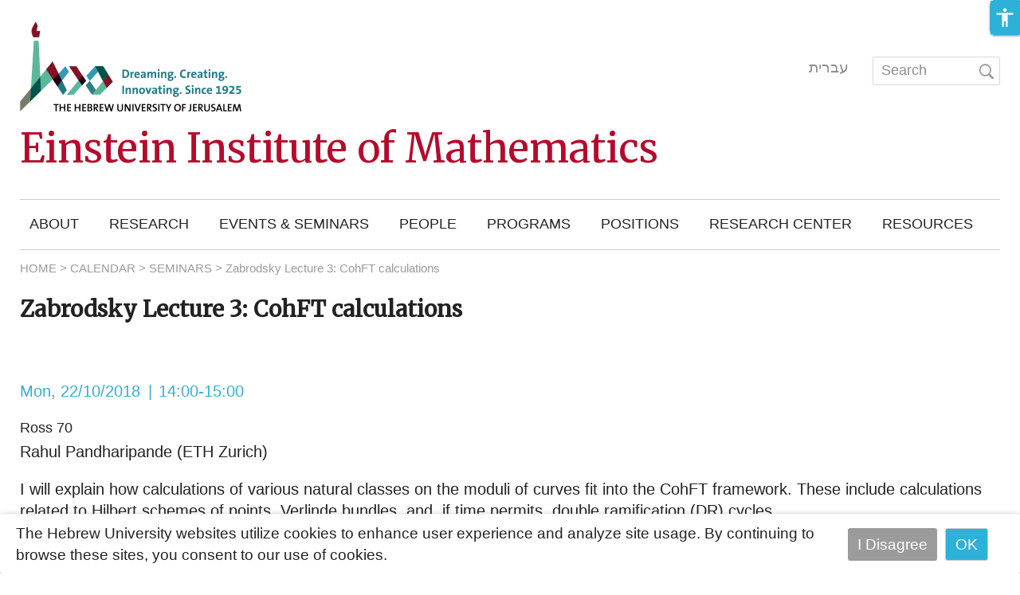

--- FILE ---
content_type: text/html; charset=utf-8
request_url: https://mathematics.huji.ac.il/event/zabrodsky-lecture-3-cohft-calculations
body_size: 20840
content:
<!DOCTYPE html>
<html lang="en" dir="ltr"
  xmlns:fb="https://ogp.me/ns/fb#"
  xmlns:og="https://ogp.me/ns#">
<head profile="http://www.w3.org/1999/xhtml/vocab">
                                                                                                                                                                                   
 <script async src="https://www.googletagmanager.com/gtag/js?id=UA-131896316-1"></script>
  <script>
    window.dataLayer = window.dataLayer || [];
    function gtag(){dataLayer.push(arguments);}
    gtag('js', new Date());

    gtag('config', 'UA-131896316-1', { cookie_flags: 'SameSite=None;Secure' } );
</script>
<!--[if IE]><![endif]-->
<link rel="dns-prefetch" href="//openscholar.huji.ac.il" />
<link rel="preconnect" href="//openscholar.huji.ac.il" />
<link rel="dns-prefetch" href="//fonts.gstatic.com" />
<link rel="preconnect" href="//fonts.gstatic.com" crossorigin="" />
<link rel="dns-prefetch" href="//cdn.mathjax.org" />
<link rel="preconnect" href="//cdn.mathjax.org" />
<link rel="dns-prefetch" href="//cdnjs.cloudflare.com" />
<link rel="preconnect" href="//cdnjs.cloudflare.com" />
<link rel="dns-prefetch" href="//cdn.jsdelivr.net" />
<link rel="preconnect" href="//cdn.jsdelivr.net" />
<meta http-equiv="Content-Type" content="text/html; charset=utf-8" />

<!-- Google Tag Manager -->
<script>(function(w,d,s,l,i){w[l]=w[l]||[];w[l].push({'gtm.start':
new Date().getTime(),event:'gtm.js'});var f=d.getElementsByTagName(s)[0],
j=d.createElement(s),dl=l!='dataLayer'?'&l='+l:'';j.async=true;j.src=
'https://www.googletagmanager.com/gtm.js?id='+i+dl;f.parentNode.insertBefore(j,f);
})(window,document,'script','dataLayer','GTM-PNQH4LR');</script>
<!-- End Google Tag Manager --><link rel="shortcut icon" href="https://mathematics.huji.ac.il/profiles/openscholar/themes/os_bootstrap/favicon.ico" type="image/vnd.microsoft.icon" />
<script type="application/ld+json">{
    "@context": "https://schema.org",
    "@graph": [
        {
            "@type": "WebPage",
            "name": "Zabrodsky Lecture 3: CohFT calculations",
            "description": "",
            "url": "https://mathematics.huji.ac.il/event/zabrodsky-lecture-3-cohft-calculations",
            "inLanguage": "he"
        },
        {
            "@type": "WebSite",
            "name": "Zabrodsky Lecture 3: CohFT calculations",
            "url": "https://mathematics.huji.ac.il/event/zabrodsky-lecture-3-cohft-calculations"
        },
        {
            "@type": "Organization",
            "name": "האוניברסיטה העברית בירושלים",
            "telephone": "+972-2-588-2888",
            "sameAs": [
                "https://www.facebook.com/thehebrewuniversity",
                "https://twitter.com/HebrewU_heb",
                "https://www.instagram.com/hebrewuniversity",
                "https://www.tiktok.com/@hujitok"
            ],
            "description": "האוניברסיטה העברית בירושלים היא האוניברסיטה המובילה והוותיקה ביותר בישראל.",
            "image": {
                "@type": "ImageObject",
                "url": "https://new.huji.ac.il/files/afhu189.jpg"
            },
            "logo": {
                "@type": "ImageObject",
                "url": "https://new.huji.ac.il/profiles/openscholar/themes/os_bootstrap/images/logo.png"
            }
        }
    ]
}</script>
<meta name="generator" content="OpenScholar for Drupal 7 (http://theopenscholar.org)" />
<link rel="canonical" href="https://mathematics.huji.ac.il/event/zabrodsky-lecture-3-cohft-calculations" />
<link rel="shortlink" href="https://mathematics.huji.ac.il/node/63419" />
<meta property="og:type" content="activity" />
<meta property="og:title" content="Zabrodsky Lecture 3: CohFT calculations" />
<meta property="og:description" content="I will explain how calculations of various natural classes on the moduli of curves fit into the CohFT framework. These include calculations related to Hilbert schemes of points, Verlinde bundles, and, if time permits, double ramification (DR) cycles. [[{&quot;fid&quot;:&quot;98287&quot;,&quot;view_mode&quot;:&quot;default&quot;,&quot;type&quot;:&quot;media&quot;,&quot;attributes&quot;:{&quot;height&quot;:&quot;315&quot;,&quot;width&quot;:&quot;560&quot;,&quot;class&quot;:&quot;wysiwyg-placeholder media-element file-default&quot;}}]]" />
<meta name="twitter:card" content="summary" />
  <meta charset="utf-8">
  <meta name="viewport" content="width=device-width, initial-scale=1.0" >

  
  <title>Zabrodsky Lecture 3: CohFT calculations | Einstein Institute of Mathematics</title>
  <meta http-equiv="X-UA-Compatible" content="IE=edge" />
  <link type="text/css" rel="stylesheet" href="/sites/default/files/advagg_css/css__CXWzcsK3DmkX2CPkQmprYz-wD13aHoMMtE7gmUXDBVk__Gq9NXM8u3BBv5SAAnXEx3bdJ9N5uSub9uOl7koaeklU__dlYrbqSijx5vgbPdMf-ZAlN9pDrA6ApVrPgKms3SY94.css?m=1748119750" media="all" />
<link type="text/css" rel="stylesheet" href="/sites/default/files/advagg_css/css__GVkl_PZuJgjmCGr1wGHyTNFLshdi3gzMccrQpYl5SZE__CBV2Ln1dpeYfUwcH1_3umtD2EkNqq7tT0oP7U7PefGs__dlYrbqSijx5vgbPdMf-ZAlN9pDrA6ApVrPgKms3SY94.css?m=1741182493" media="all" />
<link type="text/css" rel="stylesheet" href="/sites/default/files/advagg_css/css__TwfWV0jTzim_r_1TUQmEn2knFXhu4S8m0dZcTBB11A0__h0grek2KjvQMItp1oSYGjcdFnGm2zy4gWDXlw4nDdwE__dlYrbqSijx5vgbPdMf-ZAlN9pDrA6ApVrPgKms3SY94.css?m=1741182539" media="all" />
<link type="text/css" rel="stylesheet" href="/sites/default/files/advagg_css/css__cXZUttkkGRQ0hnmdRDWjNmmo5zAGtSwYsSw7nN76Gww___L4U4B_1eEvvUhL3QEkIuVtPLY8c-bc1RM4n1fvbHSA__dlYrbqSijx5vgbPdMf-ZAlN9pDrA6ApVrPgKms3SY94.css?m=1741182493" media="all" />
<link type="text/css" rel="stylesheet" href="/sites/default/files/advagg_css/css__ybTZZrHxcvNqkcgQImlX9K3XC7v1ykrdzGKwQ-PBjAY__7g40UeM74r8hkrzDC6Hbb7RReIGNu-Jsb5XAbAPKIeA__dlYrbqSijx5vgbPdMf-ZAlN9pDrA6ApVrPgKms3SY94.css?m=1741182493" media="all" />
<link type="text/css" rel="stylesheet" href="/sites/default/files/advagg_css/css__hYJGTqlwmZrhpu18dvjJMg0Ptm2cm14Q_CM_VbWrD-Q__D0N6qLg9eETBm_vSGZp0gIf9CArPe6_1zTmk1n4oRZo__dlYrbqSijx5vgbPdMf-ZAlN9pDrA6ApVrPgKms3SY94.css?m=1741182493" media="all" />
<link type="text/css" rel="stylesheet" href="/sites/default/files/advagg_css/css__oDaHZsGJBELTppFIR_TlJNaLNh6flk6TEwdTtJSzfZY__hmFoO_2LVLaBzW5OkIZlOWAZy8mNX0ef5YidGGvwGYg__dlYrbqSijx5vgbPdMf-ZAlN9pDrA6ApVrPgKms3SY94.css?m=1741183025" media="all" />
<link type="text/css" rel="stylesheet" href="/sites/default/files/advagg_css/css__YkEJ-BEf9LvN-BT2xcwradgYtOjCL-R4xpF6hoBaT5c__ZFW_Nyhzr016ltycIELLJQRGeMWb8_rf8XObVyi_eK8__dlYrbqSijx5vgbPdMf-ZAlN9pDrA6ApVrPgKms3SY94.css?m=1741182493" media="all" />
<link type="text/css" rel="stylesheet" href="/sites/default/files/advagg_css/css__2_3VZuJiSePxR1oWPQqH5mm7KTE5HBad3_rZXQ5HO9U__xYZ0yjgup1l2atK-IxLipN5J-jbZW3fuf40H6yB3ikc__dlYrbqSijx5vgbPdMf-ZAlN9pDrA6ApVrPgKms3SY94.css?m=1741182493" media="all" />
<link type="text/css" rel="stylesheet" href="/sites/default/files/advagg_css/css__9CkRe8sgAcJoL9kSH3Zv4VXop-ucEFeQF-yj6uATUHI__RbHmiEnU8ipjOFyVwMtGaT7lu5629NXJ4zsnZxR9Ed8__dlYrbqSijx5vgbPdMf-ZAlN9pDrA6ApVrPgKms3SY94.css?m=1741182493" media="all" />
<link type="text/css" rel="stylesheet" href="/sites/default/files/advagg_css/css__sW6xRFBrB55ug6s1LNPDJ21D-8X_XofqnAiX7XWXsDY__agZSBjN7zt-v6lwx0Vosqo3652HgS5MRTtV_t15eahY__dlYrbqSijx5vgbPdMf-ZAlN9pDrA6ApVrPgKms3SY94.css?m=1741182493" media="all" />
<link type="text/css" rel="stylesheet" href="/sites/default/files/advagg_css/css__EuCKoqCIhFa4RTIQ0SQu4LeO7MBvI-4b6iKIGplcTuU__w3T5svQ10FdCzbWTuvAb1MYgyY_V4ORvdc-V-SGPVLI__dlYrbqSijx5vgbPdMf-ZAlN9pDrA6ApVrPgKms3SY94.css?m=1741182493" media="all" />
<link type="text/css" rel="stylesheet" href="/sites/default/files/advagg_css/css__QfYXl-MiToQDC5GZaSUKqxHJT0R-bYeU0VT-fmynIeU__qDvT3itSaac3G7qX4e12fjZfntDTqb7PN9fnpn6Nj7o__dlYrbqSijx5vgbPdMf-ZAlN9pDrA6ApVrPgKms3SY94.css?m=1741182493" media="all" />
<link type="text/css" rel="stylesheet" href="/sites/default/files/advagg_css/css__6AvalksgXVA5NxQ8wY8C-Vo2MY69HFHqX5gP32VaU4c__4sy6OTHc37FgEJ15DPlV3X7Ke03x2jfB2Y1EEJ9-AuQ__dlYrbqSijx5vgbPdMf-ZAlN9pDrA6ApVrPgKms3SY94.css?m=1741201718" media="all" />
<link type="text/css" rel="stylesheet" href="/sites/default/files/advagg_css/css__qRsiFLWs3nGhHEbAx8VRoB7vD6qbvn7sfxB-e8mnuTs__kPiAh_FDs2njeeZMOEPQPBS3oyQvIu3gxIxkyeXNQEI__dlYrbqSijx5vgbPdMf-ZAlN9pDrA6ApVrPgKms3SY94.css?m=1741182539" media="all" />
<link type="text/css" rel="stylesheet" href="/sites/default/files/advagg_css/css__K8QolqqXQK6A8zmJ030pgHWbu-lLWIMuSTG7-_UFrNQ__XWwUQDnfAFmx_lSXTrbvDou_jStHUbownCXSMY1ylLo__dlYrbqSijx5vgbPdMf-ZAlN9pDrA6ApVrPgKms3SY94.css?m=1741182493" media="all" />
<link type="text/css" rel="stylesheet" href="https://cdn.jsdelivr.net/npm/bootstrap@3.4.1/dist/css/bootstrap.min.css" media="all" />
<link type="text/css" rel="stylesheet" href="https://cdn.jsdelivr.net/npm/@unicorn-fail/drupal-bootstrap-styles@0.0.2/dist/3.3.1/7.x-3.x/drupal-bootstrap.min.css" media="all" />
<link type="text/css" rel="stylesheet" href="/sites/default/files/advagg_css/css__Qywd6hvXqgbc-lGSw38MDiK3qBWYdvCNIuAeVq0oCB4__HSk3cNmNIMcecj4UaSb73tyLGlmnexezgUtoOBB234g__dlYrbqSijx5vgbPdMf-ZAlN9pDrA6ApVrPgKms3SY94.css?m=1758100628" media="all" />
<link type="text/css" rel="stylesheet" href="/sites/default/files/advagg_css/css__qTBhov6j81VXwPEf5guTmDNsXK37qC0IaPAFtyW71lk__SJP29RX7m44tn4gsDpftjrbdC9tCkv0Q4Vg-D--kvFA__dlYrbqSijx5vgbPdMf-ZAlN9pDrA6ApVrPgKms3SY94.css?m=1741182522" media="all" />
  <link rel="stylesheet" type="text/css" href="https://mathematics.huji.ac.il/profiles/openscholar/themes/os_bootstrap/css/ie10.css" />
  <!-- HTML5 element support for IE6-8 -->
  <!--[if lte IE 9]>
    <script src="//html5shiv.googlecode.com/svn/trunk/html5.js"></script>
    <link rel="stylesheet" type="text/css" href="https://mathematics.huji.ac.il/profiles/openscholar/themes/os_bootstrap/css/ie9.css" />
  <![endif]-->

  <script src="https://cdn.jsdelivr.net/npm/bootstrap@3.4.1/dist/js/bootstrap.min.js"></script>
<script src="/sites/default/files/advagg_js/js__rNO4etax4sh06COytkgL16ho2elMt1JjiAS_p1Hz__I__59xrbL7owDgN7Xk9dYwI5GX8Lwz_c0Kb5Ukvp6z4Ut0__dlYrbqSijx5vgbPdMf-ZAlN9pDrA6ApVrPgKms3SY94.js?m=1741201718"></script>
<script src="/sites/default/files/advagg_js/js__GNFM_Q3M0B38riAlx2-dVjcyjiKWnyoJxkdgN-PSV2s__t6qQy4SxuLRLpyBSvO3Eoc8SRHSqO7WPYZahYoFw5TY__dlYrbqSijx5vgbPdMf-ZAlN9pDrA6ApVrPgKms3SY94.js?m=1741201718"></script>
</head>
<body class="html not-front not-logged-in no-sidebars page-node page-node- page-node-63419 node-type-event fix-crop-rtl og-context og-context-node og-context-node-29609 i18n-en biblio-rtl os_bootstrap"  data-theme="light_blue">
<!--    -->
  <div id="skip-link">
    <a href="#main-content" class="skip-link-invisible">Skip to main content</a>
  </div>
    <header id="header" >
    <div class="container os-bootstrap-container">
        <div class="row">
            <div class="col-md-6 col-xs-12">
                  <div class="region region-header-first">
    <a href='https://new.huji.ac.il/en' class="logo"><img class="img-responsive logo img-responsive" width="278" height="69" src="https://mathematics.huji.ac.il/profiles/openscholar/themes/os_bootstrap/images/logo_ltr.png" alt="The Hebrew University of Jerusalem, Home page" /></a>
          <div class="navbar-header">
          <button type="button" class="navbar-toggle collapsed os_bootstrap_collapse_button" data-toggle="collapse" data-target="#os_bootstrap_menu_collapse" aria-expanded="false">
            <span class="sr-only">Toggle navigation</span>
            <span class="icon-bar"></span>
            <span class="icon-bar"></span>
            <span class="icon-bar"></span>
          </button>
        </div>
        <section id="block-boxes-site-info" class="block block-boxes block-boxes-os_boxes_site_info clearfix" module="boxes" delta="site_info">

      
  <div id='boxes-box-site_info' class='boxes-box'><div class="boxes-box-content"><h1><a href='https://mathematics.huji.ac.il/'>Einstein Institute of Mathematics</a></h1>
    
    <p>
    </p></div></div>
</section>
<section id="block-boxes-1511796570" class="block block-boxes block-boxes-os_boxes_media clearfix" module="boxes" delta="1511796570">

      
  <div id='boxes-box-1511796570' class='boxes-box'><div class="boxes-box-content"><div id="file-64508" class="file file-html file-html-embed">

          <h2 class="element-invisible"><a  tabindex="-1" aria-hidden="true" href="">582e90105133c4341bc2fcb753e94429</a></h2>
      
  
  <div class="content">
    <div class="file-info"></div><div class="field field-name-field-html-code field-type-text-long field-label-hidden"><div class="field-items"><div class="field-item even"><style>
.page-calendar .view-os-events article.node-event .field-name-field-event_registration {
    display: none;
}
</style></div></div></div>  </div>
  
</div>
</div></div>
</section>
<section id="block-boxes-1637853707" class="block block-boxes block-boxes-os_boxes_media clearfix" module="boxes" delta="1637853707">

      
  <div id='boxes-box-1637853707' class='boxes-box'><div class="boxes-box-content"><div id="file-306742" class="file file-html file-html-embed">

          <h2 class="element-invisible"><a  tabindex="-1" aria-hidden="true" href="">e86dbe964d9d695dd3ac3811a60cb101</a></h2>
      
  
  <div class="content">
    <div class="file-info"></div><div class="field field-name-field-html-code field-type-text-long field-label-hidden"><div class="field-items"><div class="field-item even"><style>



/**after upgrade fix 6.14.2022**/

.front .sv-list-event article.node-event li.node-readmore.first.last {
    display: none;
}
.views-row .field.field-name-field-event-location.field-type-text.field-label-inline.clearfix {
    grid-column: 1;
    grid-row: 2;
}
.buttonspositions a.btn.btn-default.btn-lg {
    margin-right: -18px !important;
}
.btn.btn-default:hover {
    background: transparent;
}
#block-os-primary-menu ul.nice-menu > li > ul {
	top: 40px;
}

/*links for editors*/
.contextual-controls-wrapper {
    margin-bottom: 30px;
}

@media (min-width:768px) {
/**width**/
.not-front section#section .col-md-4 {
    width: 21.1%;
    padding: 0;
    margin-right: 2.6%;
margin-top: -2px;
}

.not-front  section#section  .col-md-8 {
    width: 76.3%;
}
.not-front.page-news #main-content-header #page-title {
    margin-top: 0;
    font-family: Merriweather !important;
    font-size: 28px;
    font-weight: bold;
    font-stretch: normal;
    font-style: normal;
    line-height: 1.14;
    letter-spacing: normal;
    color: #222;
}

/*position*/
li.first.last, .col-md-4 .menu .expanded {
    padding-top: 0;
}

.col-md-4 .region-sidebar-first {
    padding: 0 0 0 15px;
}
}

/**site info**/
#boxes-box-site_info {
    white-space: nowrap;
}
#header .container #boxes-box-site_info h1 a {
   font-family: Merriweather !important;
    font-size: 50px;
    font-weight: 500;
    font-stretch: normal;
    font-style: normal;
    line-height: 0.94;
    letter-spacing: normal;
    color: #b60a2c;
}

#header .container #boxes-box-site_info h1 a:hover {
    text-decoration: none;
}

/**site search**/
header#header .col-md-6 .col-md-6 #block-os-search-solr-site-search, header#header .col-md-6 .col-md-6 #block-os-search-db-site-search {
    max-width: 179px;
    float: left;
}
 header#header .col-md-6 .col-md-6 #block-os-search-db-site-search input[name="search_block_form"] {
background-position: 90% center;
}
@media (max-width: 768px){
    header#header .col-md-6 .col-md-6 #block-os-search-solr-site-search, header#header .col-md-6 .col-md-6 #block-os-search-db-site-search {
        max-width: 159px;
        float: left !important;
    }

#header #block-os-secondary-menu {
    clear: right;
    float: left;
    margin-left: 5%;
}

header#header .header-border, header#header .header-border2, .col-md-12 .region-menu-bar .block-boxes-os_slideshow_box #layout_3_1_overlay .slide li img {
    border: none !important;
padding-top: 0 !important;
}
}

/**borders**/
header#header .header-border, header#header .header-border2 {
    border-bottom: solid 1px #cacaca;
}

/**menu**/

#nice-menu-primary-menu {
	display: table;
	width: 100%;
	float: none;
	height: 55px;
	padding: 1%;
}
html[dir="ltr"] #block-os-primary-menu #nice-menu-primary-menu li a {
	padding-right: 38px;
	padding-left: 0 !important;
}
#block-os-primary-menu #nice-menu-primary-menu li a {
    padding: 0.3em 3px 0.3em 3px;
    padding-left: 0px;
    color: #222222;
    font-size: 18px;
    font-weight: 400;
    font-stretch: normal;
    font-style: normal;
    line-height: 1.5;
    letter-spacing: normal;
text-transform: uppercase;
}


#block-os-primary-menu #nice-menu-primary-menu li a:hover {
  color: #1ea1c9;
  text-decoration: none;
}
 
#block-os-primary-menu #nice-menu-primary-menu li a:focus {
  text-decoration: none;
}

#block-os-primary-menu #nice-menu-primary-menu li.menuparent ul, #block-os-primary-menu #nice-menu-secondary-menu li.menuparent ul, #block-os-secondary-menu #nice-menu-primary-menu li.menuparent ul, #block-os-secondary-menu #nice-menu-secondary-menu li.menuparent ul {
	max-width: none;
	width: inherit;
	padding-bottom: 7px;
	box-shadow: 0 8px 19px -7px rgb(0 0 0 / 33%);
	min-width: 120px;
	margin-top: 8px;
padding-left: 12px;
}

a.menu-heading {
    outline: none !important;
}

/**secondary menu**/
#block-os-secondary-menu li a {
    color: #8e8e93;
    font-size: 19px;
    font-weight: 400;
    font-stretch: normal;
    font-style: normal;
    line-height: normal;
    letter-spacing: normal;
    padding: 0;
    padding-right: 30px;
}

header#header .col-md-6 .col-md-6 {
    margin-top: 21px;
    border: none;
    padding-bottom: 0px;
    width: 100%;
}


ul#nice-menu-secondary-menu {
    padding-top: 0 !important;
}

/**breadcrumbs**/
.not-front .breadcrumb {
    margin: 0;
    padding: 0;
    margin-top: -20px;
    margin-bottom: 20px;
    font-size: 15px;
    font-weight: 300;
    font-stretch: normal;
    font-style: normal;
    line-height: 1.67;
    letter-spacing: normal;
    text-align: left;
}

/**page title**/
#main-content-header #page-title:first-child {
    margin-top: 0;
    text-align: left;
    font-family: Merriweather !important;
    font-size: 28px;
    font-weight: bold;
    font-stretch: normal;
    font-style: normal;
    line-height: 1.4;
    letter-spacing: normal;
    color: #222;
}
#main-content-header #page-title:first-child {
    margin-bottom: 4%;
}
/**h3 titles**/
.col-md-8 .field-name-body h3 {
    color: #222222;
    font-size: 32px;
    font-weight: 300;
    font-stretch: normal;
    font-style: normal;
    line-height: 0.81;
    letter-spacing: normal;
}

/**text**/
.ui-tabs .ui-tabs-panel .boxes-box-content p, .ui-tabs .ui-tabs-panel .boxes-box-content ul li, .field.field-name-body.field-type-text-with-summary p, .col-md-8.panel-display li, .ui-accordion .ui-accordion-content p, .ui-accordion .ui-accordion-content li, body.field-type-text-with-summary li, .col-md-8.panel-display p, .node-news .field-name-body li {
    font-size: 20px;
    font-weight: normal;
    font-stretch: normal;
    font-style: normal;
    line-height: 1.35;
    letter-spacing: normal;
    color: #222;
}

/*table*/
table th, table td {
  padding: 15px;
}

table th {
  text-align: center;
}


/**links**/
a {
    color: #1ea1c9;
    text-decoration: none;
}
a:hover, a:focus {
    color: #1ea1c9;
    text-decoration: none;
}
.field-type-text-with-summary a {
    font-size:19px;
    font-weight:400;
    line-height:1.5;
}

/**accordion**/
.accordion h2.block-title {
    font-size: 32px;
    font-weight: 300;
    font-stretch: normal;
    font-style: normal;
    line-height: 0.81;
    letter-spacing: normal;
    color: #222222;
}

.ui-accordion .ui-accordion-icons {
    font-family: PublicSans-Thin_;
    font-size: 22px;
    font-weight: 400;
    font-stretch: normal;
    font-style: normal;
    letter-spacing: normal;
    color: #1ea1c9;
    border-bottom: solid 1px #c6c6c6;
}

/*recurring events*/
.node-type-seminar .node-seminar table.table-hover tbody tr td {
    background-color: #f0f7fa;
    border-color: #ffffff;
    padding: 9.9px 35px 11.8px 19.2px;
    background-color: #f0f7fa;
}


/**footer**/
footer#footer .footer .col.col-md-6:nth-of-type(2) p {
    text-align: right;
}

footer#footer > .container > .row {
    border-top: solid 0.5px #c6c6c6;
    margin: 0 1px;
    padding-top: 5px;
    margin-top: 30px;
    padding-top: 37px;
}

footer#footer .footer {
    margin: 0;
}

footer#footer .footer .col-md-12.col-xs-12 {
    padding: 0;
}

footer#footer .footer .right {
    float: right;
    width: 60%;
}


footer#footer .footer .left {
    width: 40%;
    float: right;
}

footer#footer .footer p {
    font-size: 18px;
    font-weight: 400;
    font-stretch: normal;
    font-style: normal;
    line-height: 1.39;
    letter-spacing: normal;
}

  .centered {
    display: flex;
    flex-direction: column;
    width: 114px;
    float: left;
}

footer#footer .footer .left p {
    display: flex;
    justify-content: center;
}

footer#footer .footer a {
    font-size: 18px;
    font-weight: 500;
    font-stretch: normal;
    font-style: normal;
    line-height: 1.33;
    letter-spacing: normal;
    color: #2199bd;
}

/*lpowerby login*/

  /*text*/
  footer#footer > .container #powerby-login .menu li, footer#footer > .container #powerby-login .menu li a {
    font-size: 14px !important;
    font-weight: 500;
    font-stretch: normal;
    font-style: normal;
    line-height: 1.64;
    letter-spacing: normal;
    text-align: right;
    color: #888888;
}
/*logo*/
footer#footer > .container #powerby-login .footer_logo {
  float: right;
  margin-top: -17px;
}

/*borders*/
footer#footer > .container #powerby-login .border-right {
    border-left: 1px solid #888888;
    float: right;
    height: 14px;
    padding-right: 0px;
    margin-top: 3px;
}
@media (min-width:1200px) {
footer#footer > .container #powerby-login .border-right:nth-child(4) {
  display: none;
}
div#boxes-box-1730978509 {
    display: none;
}
/*position*/
footer#footer > .container #powerby-login {
  margin: 30px 0;
}

footer#footer > .container #powerby-login li.col-md-4:nth-of-type(4), footer#footer > .container #powerby-login .border-right:nth-child(3n+3), footer#footer > .container #powerby-login li.col-md-4:nth-of-type(3) {
  float: right;
}  
}

/**mobile**/
@media (max-width:768px) {

footer#footer .footer .right {
    float: none;
    width: 100%;
    text-align: center;
    margin-bottom: 10px;
    margin-top: 10px;
}

footer#footer .footer .left {
    width: 80px;
    float: none;
    margin-left: auto;
    margin-right: auto;
    display: flex;
    flex-direction: column-reverse;
}
}
.pagination>.active>a, .pagination>.active>span, .pagination>.active>a:hover, .pagination>.active>span:hover, .pagination>.active>a:focus, .pagination>.active>span:focus {
    z-index: 2;
    color: #fff;
    cursor: default;
    background-color: #1ea1c9;
    border-color: #1ea1c9;
}
.pagination>li>a, .pagination>li>span{
	color:#1ea1c9;
}
</style></div></div></div>  </div>
  
</div>
</div></div>
</section>
<section id="block-boxes-1637853728" class="block block-boxes block-boxes-os_boxes_media clearfix" module="boxes" delta="1637853728">

      
  <div id='boxes-box-1637853728' class='boxes-box'><div class="boxes-box-content"><div id="file-229952" class="file file-html file-html-embed">

          <h2 class="element-invisible"><a  tabindex="-1" aria-hidden="true" href="">e72e0b3bf309f83c0962a8232b7910c6</a></h2>
      
  
  <div class="content">
    <div class="file-info"></div><div class="field field-name-field-html-code field-type-text-long field-label-hidden"><div class="field-items"><div class="field-item even"><style>


@media (max-width: 768px){
/**fix menu secondary-mobile*/
#block-os-secondary-menu .os_bootstrap_menu_collapse {
    padding-right: 0;
    padding-left: 0;
    display: block !important;
}
/**Site Info**/
#header #boxes-box-site_info h1 {
    line-height: 20px;
    white-space: normal;
}
html[dir="ltr"] .col-md-12 .region-menu-bar .block-boxes-os_slideshow_box #layout_3_1_overlay .slide li .slide-copy {
    left: 0;
}

/**Menu**/
    .mean-container .mean-bar nav.mean-nav {
        background-color: #222222;
        overflow-y: auto;
        max-height: 360px;
    }

    .mean-container .mean-bar {
        background-color: #222222 !important;
    }

    .mean-container .mean-nav ul li a {
        border-top: 1px solid #005c66;
    font-size: 16px;
    font-weight: 400;
    font-stretch: normal;
    font-style: normal;
    line-height: 1.2;
    letter-spacing: normal;
    color: #f2f2f2;
    }
    
    .mean-container .mean-nav ul li a.mean-expand {
        margin-top: 1px;
        width: 26px;
        height: 32px;
        padding: 16px !important;
        position: absolute;
        right: 84% !important;
        top: 0;
        z-index: 2;
        font-weight: 700;
        background: #000000;
        border: none!important;
        border-right: none;
        border-bottom: 1px solid rgba(255,255,255,.2)!important;
  color: #c0c0c0;
    }
    
.mean-container .mean-bar nav.mean-nav ul li a.mean-expand:hover {
    background-color: #000000;
    color: #c0c0c0;
}
html[dir="ltr"] .mean-container .mean-bar nav.mean-nav ul li a.mean-expand {
    right: 0 !important;
    left: auto !important;
}
    .mean-container .mean-bar nav.mean-nav ul li a {
        text-indent: 0;
    }

    .mean-container .mean-nav ul li ul li a {
        background-color: #ffffff !important;
        opacity: 1;
        color: #222222 !important;
        border-bottom: solid 1px #dadada;
    }

.mean-container .mean-nav ul li ul {
    border-top: solid 1px #005c66;
}
 .mean-container .mean-bar nav.mean-nav ul li a {
        font-size: 22px;
        color: #fff;
        float: none;
        text-align: unset;
  
    }

a.meanmenu-reveal {
    left: 0 !important;
}
}

</style></div></div></div>  </div>
  
</div>
</div></div>
</section>
<section id="block-boxes-1607352108" class="block block-boxes block-boxes-os_boxes_media clearfix" module="boxes" delta="1607352108">

      
  <div id='boxes-box-1607352108' class='boxes-box'><div class="boxes-box-content"><div id="file-306741" class="file file-html file-html-embed">

          <h2 class="element-invisible"><a  tabindex="-1" aria-hidden="true" href="">fd0258930d80194bd56996719a8b5906</a></h2>
      
  
  <div class="content">
    <div class="file-info"></div><div class="field field-name-field-html-code field-type-text-long field-label-hidden"><div class="field-items"><div class="field-item even"><link href="https://fonts.googleapis.com/css?family=Merriweather" rel="stylesheet">
<link href="https://fonts.googleapis.com/css?family=Merriweather:300i" rel="stylesheet">
<link href="https://fonts.googleapis.com/css?family=Open+Sans" rel="stylesheet">
<link href="https://fonts.googleapis.com/css?family=Open+Sans:300,400" rel="stylesheet"> 

<style>

body * {
    font-family: "almoni-neue", Arial, Helvetica, sans-serif;
}

#header .container h1 a {
    font-size: 50px;
    font-weight: normal;
    line-height: 0.83;
    letter-spacing: normal;
}

.styleCSS{
display:none;
}
</style>

<link href="https://fonts.googleapis.com/css?family=Assistant:200,300,400,600,700&amp;subset=hebrew" rel="stylesheet"></div></div></div>  </div>
  
</div>
</div></div>
</section>
<section id="block-boxes-1761851163" class="block block-boxes block-boxes-os_boxes_media clearfix" module="boxes" delta="1761851163">

      
  <div id='boxes-box-1761851163' class='boxes-box'><div class="boxes-box-content"><div id="file-379816" class="file file-html file-html-embed">

          <h2 class="element-invisible"><a  tabindex="-1" aria-hidden="true" href="">1a298ae904c3be7cc9076f9aa19321aa</a></h2>
      
  
  <div class="content">
    <div class="file-info"></div><div class="field field-name-field-html-code field-type-text-long field-label-hidden"><div class="field-items"><div class="field-item even"><script src="https://ajax.googleapis.com/ajax/libs/jquery/2.1.3/jquery.min.js"></script>
<script>

(function () {
  // Current URL → remove /calendar/upcoming (case-insensitive) and redirect
  var u = new URL(window.location.href);
  var newPath = u.pathname
    .replace(/\/calendar\/upcoming\/?/i, "/")   // strip the segment
    .replace(/([^:]\/)\/+/g, "$1");             // collapse double slashes

  if (newPath !== u.pathname) {
    u.pathname = newPath;
    // Keep query & hash; do a redirect without adding a history entry
    window.location.replace(u.toString());      // use assign() if you WANT a history entry
  }
})();
</script></div></div></div>  </div>
  
</div>
</div></div>
</section>
  </div>
            </div>
            <div class="col-md-6 col-xs-12">
                <div class="row">
                    <div class="col-md-6 col-xs-12">
                          <div class="region region-header-second">
    <section id="block-boxes-1637857636" class="block block-boxes block-boxes-os_boxes_media clearfix" module="boxes" delta="1637857636">

      
  <div id='boxes-box-1637857636' class='boxes-box'><div class="boxes-box-content"><div id="file-229966" class="file file-html file-html-embed">

          <h2 class="element-invisible"><a  tabindex="-1" aria-hidden="true" href="">e69365e08373788dda6d758cfd7d672f</a></h2>
      
  
  <div class="content">
    <div class="file-info"></div><div class="field field-name-field-html-code field-type-text-long field-label-hidden"><div class="field-items"><div class="field-item even"><style>

.not-front .breadcrumb a:nth-of-type(3), .not-front .breadcrumb a:nth-of-type(2) , .not-front .breadcrumb a:nth-of-type(4)  {
  /*  display: none; */
}

</style></div></div></div>  </div>
  
</div>
</div></div>
</section>
<section id="block-boxes-1637856202" class="block block-boxes block-boxes-os_boxes_media clearfix" module="boxes" delta="1637856202">

      
  <div id='boxes-box-1637856202' class='boxes-box'><div class="boxes-box-content"><div id="file-229959" class="file file-html file-html-embed">

          <h2 class="element-invisible"><a  tabindex="-1" aria-hidden="true" href="">0603c35f6d81dc3e987384a8663b5cf9</a></h2>
      
  
  <div class="content">
    <div class="file-info"></div><div class="field field-name-field-html-code field-type-text-long field-label-hidden"><div class="field-items"><div class="field-item even"><style>

/*first title*/
li.term-directory.open .term-head a.active {
    color: #1ea1c9 !important;
    font-weight: 700 !important;
    text-transform: uppercase;
}
.col-md-4 .region-sidebar-first .block-boxes .block-title {
    padding: 7px 0;
    background-color: transparent;
    text-align: left;
    border-bottom: 1px solid #c6c6c6;
    margin-bottom: 0;
    text-transform: uppercase;
    font-size: 18px !important;
    font-weight: normal !important;
    font-stretch: normal;
    font-style: normal;
    line-height: 2.5;
    letter-spacing: normal;
    color: #222 !important;
}
li.term-events--seminars:first-child {
    padding: 7px 0;
    background-color: transparent;
    text-align: left;
    border-bottom: 1px solid #c6c6c6;
    margin-bottom: 0;
    text-transform: uppercase;
    font-size: 18px !important;
    font-weight: normal !important;
    font-stretch: normal;
    font-style: normal;
    line-height: 2.5;
    letter-spacing: normal;
    color: #222 !important;
}
li.term-events--seminars.open a {
    color: #1ea1c9 !important;
    font-weight: 700 !important;
    font-size: 18px !important;
}

/*borders*/
.block-boxes-os_taxonomy_fbt .boxes-box-content ul li {
    border-bottom: 1px solid #c6c6c6;
    padding-top: 10px;
    padding-bottom: 0;
    margin-right: 0px;
}

.block-boxes-os_taxonomy_fbt .boxes-box-content ul li ul li:first-child {
    border-top: 1px solid #c6c6c6;
}

/*titles*/
.block-boxes-os_taxonomy_fbt .boxes-box-content ul li a {
    text-decoration: none;
    text-align: left;
    font-size: 16px;
    font-weight: normal;
    font-stretch: normal;
    font-style: normal;
    line-height: 2.44;
    letter-spacing: normal;
    color: #222;
}

.block-boxes-os_taxonomy_fbt .boxes-box-content ul li a.active {
    font-weight: 700;
    color: #1ea1c9;
}

/*hide icons*/
html[dir="ltr"] .block-boxes-os_taxonomy_fbt .boxes-box-content ul li a:before {
    display: none;
}

os_taxonomy_fbt .boxes-box-content ul li ul, .block-boxes-os_taxonomy_fbt .boxes-box-content li.open ul.open {
    margin-left: 0;
}

.block-boxes-os_taxonomy_fbt .boxes-box-content ul li ul a {
    padding-left: 15px;
}

</style></div></div></div>  </div>
  
</div>
</div></div>
</section>
<section id="block-boxes-1637856220" class="block block-boxes block-boxes-os_boxes_media clearfix" module="boxes" delta="1637856220">

      
  <div id='boxes-box-1637856220' class='boxes-box'><div class="boxes-box-content"><div id="file-229960" class="file file-html file-html-embed">

          <h2 class="element-invisible"><a  tabindex="-1" aria-hidden="true" href="">e31369c4e899d1557351bf0cb5b498bf</a></h2>
      
  
  <div class="content">
    <div class="file-info"></div><div class="field field-name-field-html-code field-type-text-long field-label-hidden"><div class="field-items"><div class="field-item even"><style>
@media (max-width: 479px) {
    .page-calendar #tasks ul.primary {
        display: grid;
    }
    .page-calendar #tasks ul.primary li {
        display: inline-grid;
        margin-bottom: 4%;
        text-align: center;
    }
}

@media (max-width: 479px){
	.web-widgets-iframe {
		width: 100%;
		height: 500px !important;
	}

	}
</style></div></div></div>  </div>
  
</div>
</div></div>
</section>
<section id="block-boxes-1511797110" class="block block-boxes block-boxes-os_boxes_media clearfix" module="boxes" delta="1511797110">

      
  <div id='boxes-box-1511797110' class='boxes-box'><div class="boxes-box-content"><div id="file-64509" class="file file-html file-html-embed">

          <h2 class="element-invisible"><a  tabindex="-1" aria-hidden="true" href="">52ee01a04f4d27cc0b6ab79f3a0e9644</a></h2>
      
  
  <div class="content">
    <div class="file-info"></div><div class="field field-name-field-html-code field-type-text-long field-label-hidden"><div class="field-items"><div class="field-item even"><style>
@media (max-width: 479px) {
    .page-calendar #tasks ul.primary {
        display: grid;
    }
    .page-calendar #tasks ul.primary li {
        display: inline-grid;
        margin-bottom: 4%;
        text-align: center;
    }
}

@media (max-width: 479px){
	.web-widgets-iframe {
		width: 100%;
		height: 500px !important;
	}

	}
</style></div></div></div>  </div>
  
</div>
</div></div>
</section>
<section id="block-boxes-1637856234" class="block block-boxes block-boxes-os_boxes_media clearfix" module="boxes" delta="1637856234">

      
  <div id='boxes-box-1637856234' class='boxes-box'><div class="boxes-box-content"><div id="file-229961" class="file file-html file-html-embed">

          <h2 class="element-invisible"><a  tabindex="-1" aria-hidden="true" href="">238151c3b0d285ac7003fa156a82db4</a></h2>
      
  
  <div class="content">
    <div class="file-info"></div><div class="field field-name-field-html-code field-type-text-long field-label-hidden"><div class="field-items"><div class="field-item even"><style>

.not-front.page-calendar .col-md-8 .monthview a, .not-front.page-calendar .col-md-8 .week-view a, .not-front.page-calendar .col-md-8 .day-view a {
    font-weight: 500;
}

div#content {
    padding-left: 0;
}
/**PAGE TITLE**/
.not-front.page-calendar #main-content-header #page-title {
    margin-top: 0px;
    font-family: Merriweather !important;
    font-size: 28px;
    font-weight: bold;
    font-stretch: normal;
    font-style: normal;
    line-height: 1.4 !important;
    letter-spacing: normal;
    color: #222;
}
/*event title*/
.not-front.page-calendar .col-md-8 article.node-event {
    padding-top: 15px;
padding-bottom: 33px;
}
.not-front.page-calendar .view-os-events .node-event header h2 a {
    font-family: Merriweather !important;
    font-size: 21px !important;
    font-weight: normal !important;
    font-stretch: normal;
    font-style: normal;
    line-height: 1.4;
    letter-spacing: normal;
    color: #1ea1c9;
}

.col-md-8 .node h2 a {
    font-size: 24px !important;
    font-weight: normal;
    font-size: 24px;
    font-weight: 700 !important;
    font-stretch: normal;
    font-style: normal;
    line-height: 1.88;
    letter-spacing: normal;
    color: #1ea1c9;
}
/*hide read more*/


/*time&location*/
.field.field-name-field-event-location, .os-sv-list .field-name-field-date {
    font-size: 18px;
    font-weight: 400;
    font-stretch: normal;
    font-style: normal;
    line-height: 1.44;
    letter-spacing: normal;
    text-align: left;
    margin-bottom: 4px;
}

span.date-display-single:after {
    content: "|";
    padding-left: 10px;
    padding-right: 5px;
}
html[dir="ltr"] .node-type-event .node-event {
    padding-left: 0;
    display: block !important;
}
.field.field-name-field-lecturer.field-type-text.field-label-above {
    font-size: 20px;
    font-weight: normal;
    font-stretch: normal;
    font-style: normal;
    line-height: 1.35;
    letter-spacing: normal;
    color: #222;
    padding-bottom: 20px;
}
div#sidebar-second .addtocal-wrapper {
    display: flex !important;
}
.node-type-event .field-type-datetime .date-display-single, .node-type-event .field-type-datetime .date-display-start, .node-type-event .field-type-datetime .date-display-end, .node-type-event .field-type-datetime .field-item {
    display: inline;
    font-size: 20px;
    font-weight: normal;
    color:#34afd5;
}
/**reorder**/

.not-front.page-calendar .node-event header {
    padding-top: 0px;
    grid-column: 1/end;
    width: 100%;
    grid-row: 1;
    clear: right;
}

.field.field-name-field-date {
    grid-row: 3;
}

.addtocal-wrapper {
    grid-column: 2;
    grid-row: 3;
}
.not-front.page-calendar .col-md-8 .field-name-field-date, .not-front.page-calendar .col-md-8 .date-display-single {
    display: inline-block;
    align-self: flex-end;
}
/*add to calendar*/
.addtocal-wrapper .addtocal {
    background-position: right 0.5rem center;
}

.node-event .field-name-body div{
	font-size:20px;
line-height:1.4;
}

.addtocal-wrapper .addtocal{
border: 1px solid #ccc;
    color: #1ea1c9;
    text-transform: uppercase;
    font-size: 13px;
    padding: 10px 28px 10px 10px !important;
width:100% !important;
margin-left: inherit !important;
margin-top: 10px;
}
.addtocal-wrapper .addtocal:hover{
    color: #fff;
}

/**add to calendar inside events page**/
node.node-type-event .region-sidebar-second .section .addtocal-wrapper .addtocal, html[dir="ltr"] .page-node.node-type-event #sidebar-second .section .addtocal-wrapper .addtocal{
    border: 1px solid #ccc;
    color: #1ea1c9;
    text-transform: uppercase;
    font-size: 13px;
    padding: 10px 28px 10px 10px;
}
node.node-type-event .region-sidebar-second .section .addtocal-wrapper .addtocal, html[dir="ltr"] .page-node.node-type-event #sidebar-second .section .addtocal-wrapper .addtocal:hover {
    color: #fff;
}

/**add to calendar**/
@media(max-width:992px){
div#sidebar-second {
    padding-left: 0;
    padding-top: 10px;
}
}
</style></div></div></div>  </div>
  
</div>
</div></div>
</section>
<section id="block-boxes-1637856249" class="block block-boxes block-boxes-os_boxes_media clearfix" module="boxes" delta="1637856249">

      
  <div id='boxes-box-1637856249' class='boxes-box'><div class="boxes-box-content"><div id="file-229962" class="file file-html file-html-embed">

          <h2 class="element-invisible"><a  tabindex="-1" aria-hidden="true" href="">c4eb1631ef86d1f4193e652acc90649d</a></h2>
      
  
  <div class="content">
    <div class="file-info"></div><div class="field field-name-field-html-code field-type-text-long field-label-hidden"><div class="field-items"><div class="field-item even"><style>


.nav-tabs>li {
    float: left;
}

.nav-tabs {
    border: none;
}

ul.tabs--primary.nav.nav-tabs {
    margin: 0;
	border: none;
    border-bottom: solid 2px #dadada;
    background: transparent;
    border-radius: 0;
}

.ui-tabs .ui-tabs-panel {
    padding: 31px 0;
}
.not-front.page-calendar .nav-tabs li a.active {
    background-color: transparent;
    border: none;
    border-bottom: 2px solid #34afd5;
}

.not-front.page-calendar .nav-tabs li a.active, .not-front.page-calendar .nav-tabs li a:hover {
    background-color: transparent;
    border: none;
    border: none;
    border-bottom: 2px solid #34afd5;
}
.ui-tabs .ui-tabs-nav li a, .ui-tabs-collapsible .ui-tabs-nav li.ui-tabs-active a {
    cursor: pointer;
    font-size: 18px;
    font-weight: 400;
    font-stretch: normal;
    font-style: normal;
    line-height: 1.53;
    letter-spacing: 0.3px;
    color: #7a7a7a;
    outline: none;
}


.not-front.page-calendar .nav-tabs li a {
    background-color: transparent;
    color: #222222;
    font-weight: 500;
}

.ui-tabs .ui-tabs-nav li.ui-tabs-active a, .ui-tabs .ui-tabs-nav li.ui-state-disabled a, .ui-tabs .ui-tabs-nav li.ui-tabs-loading a {
    cursor: text;
    color: #222222;
    font-weight: 500;
}

.ui-tabs .ui-tabs-nav li.ui-tabs-active {
    border-bottom: 2px solid #34afd5;
}

.ui-tabs .ui-tabs-nav li a:hover {
   /* font-weight: bold;*/
    font-weight: 500;
}

@media (max-width: 580px){
.ui-tabs .ui-tabs-nav li {
    list-style: none;
    float: right;
    position: relative;
    top: 0;
    margin: 1px 0 0 0;
    border-bottom-width: 0;
    padding: 0;
    white-space: break-spaces;
    width: 32%;
}

.ui-tabs .ui-tabs-nav li.ui-tabs-active {
    height: 127px;
}

#content-panels ul li {
    padding-left: 0;
   height: 127px;
}
}

</style></div></div></div>  </div>
  
</div>
</div></div>
</section>
  </div>
                    </div>
                    <div class="col-md-6 col-xs-12">
                          <div class="region region-header-third">
    <section id="block-os-search-db-site-search" class="block block-os-search-db clearfix" module="os_search_db" delta="site-search">

      
  <form class="form-search content-search" method="post" id="search-block-form" accept-charset="UTF-8"><div><div class="container-inline">
      <label for="edit-search-block-form--2" class="element-invisible">Search form</label>
    <div class="input-group"><input title="Enter the terms you wish to search for." placeholder="Search" class="form-control form-text" type="text" id="edit-search-block-form--2" name="search_block_form" value="" size="15" maxlength="128" /><span class="input-group-btn"><button type="submit"  tabindex="-1" class="btn btn-primary"><span class="icon search" aria-hidden="true">
   <svg xmlns="http://www.w3.org/2000/svg" id="master-artboard" viewBox="0 0 19 20" version="1.1" x="0px" y="0px" width="19px" height="20px">
    <g transform="matrix(1.3571428328752528, 0, 0, 1.3333333730697632, 0.7940016984939575, 1.1971876621246338)">
    <path d="M5.584 0C2.496 0 0 2.613 0 5.845c0 3.232 2.496 5.846 5.584 5.846a5.368 5.368 0 0 0 2.986-.914L12.604 15 14 13.539 10.018 9.38a5.98 5.98 0 0 0 1.15-3.535C11.167 2.613 8.67 0 5.583 0zm0 1.375c2.364 0 4.27 1.995 4.27 4.47 0 2.476-1.906 4.47-4.27 4.47-2.365 0-4.27-1.994-4.27-4.47 0-2.475 1.905-4.47 4.27-4.47z" fill="#9B9B9B" fill-rule="evenodd"/>
    </g>
   </svg>
   </span></button></span></div><div class="form-actions form-wrapper form-group" id="edit-actions"><button  class="element-invisible btn btn-primary form-submit" type="submit" id="edit-submit" name="op" value="Search" tabindex="-1">Search</button>
</div><input type="hidden" name="form_build_id" value="form-a5XDpuePHTMdvIrLLL4McJns13TZs5py2rQBCW93DWE" />
<input type="hidden" name="form_id" value="search_block_form" />
</div>
</div></form>
</section>
<section id="block-os-secondary-menu" class="block block-os clearfix" module="os" delta="secondary-menu">

      
  <div class="collapse navbar-collapse os_bootstrap_menu_collapse"><ul class="nice-menu nice-menu-down nice-menu-secondary-menu" id="nice-menu-secondary-menu"><li class="menu-38186 menu-path-shemathematicshujiacil first odd last menu-depth-1 menu-item-38186"><a href='https://he.mathematics.huji.ac.il'>עברית</a></li></ul>
</div>
</section>
<section id="block-boxes-1730978509" class="block block-boxes block-boxes-os_boxes_html clearfix" module="boxes" delta="1730978509">

      
  <div id='boxes-box-1730978509' class='boxes-box'><div class="boxes-box-content"><p dir="rtl">
	<a data-url="https://he.mathematics.huji.ac.il/" href="https://he.mathematics.huji.ac.il/" title="">עברית</a>
</p>
</div></div>
</section>
<section id="block-boxes-1637853753" class="block block-boxes block-boxes-os_boxes_media clearfix" module="boxes" delta="1637853753">

      
  <div id='boxes-box-1637853753' class='boxes-box'><div class="boxes-box-content"><div id="file-229954" class="file file-html file-html-embed">

          <h2 class="element-invisible"><a  tabindex="-1" aria-hidden="true" href="">76fffa4ada6cd8b2d4bab1ea9e637c52</a></h2>
      
  
  <div class="content">
    <div class="file-info"></div><div class="field field-name-field-html-code field-type-text-long field-label-hidden"><div class="field-items"><div class="field-item even"><style>
li.term-events--seminars a {
    font-size: 18px !important;
    font-weight: bold !important;
    font-stretch: normal !important;
    font-style: normal !important;
    line-height: 2.22 !important;
    letter-spacing: normal !important;
    color: #1ea1c9 !important;
}
ul.termchild-seminars.open {
    padding-left: 15px;
}
ul.termchild-named-lecture-series.open {
    padding-left: 15px;
}
.col-md-4 .menu .expanded.menu-depth-2 > a:first-child {
    padding-bottom: 13px;
    padding-top: 13px;
}
.col-md-4 .menu li::before {
    display: none !important;
}

.col-md-4 .menu ul .first {
    border-top: 1px solid #c6c6c6;
}

.col-md-4 .menu li {
    padding-top: 10px;
    padding-bottom: 10px;
    border-bottom: 1px solid #c6c6c6;
}

.col-md-4 .menu .expanded {
    margin-left: 0;
    padding-left: 0;
}
li.first.last.expanded.active-trail.active-trail.menu-depth-1 a.active-trail.active:nth-child(1) {
    text-transform: uppercase;
    font-size: 18px;
}
li.first.last.expanded.active-trail.active-trail.menu-depth-1 a {
    font-size: 16px;
    font-weight: 400;
    font-stretch: normal;
    font-style: normal;
    line-height: 1.63;
    letter-spacing: 0.3px;
    color: #222222;
    overflow: hidden;
    white-space: nowrap;
    text-overflow: ellipsis;
    display: block !important;
}

li.first.last.expanded.active-trail.active-trail.menu-depth-1 ul a.active-trail.active:nth-child(1) {
    font-size: 16px;
}

li.first.last.expanded.active-trail.active-trail.menu-depth-1 a {
    font-size: 16px;
    font-weight: 400;
    font-stretch: normal;
    font-style: normal;
    line-height: 1.63;
    letter-spacing: 0.3px;
    color: #222222;
}


li.first.last.expanded.active-trail.active-trail.menu-depth-1 a {
    font-size: 16px;
    font-weight: 400;
    font-stretch: normal;
    font-style: normal;
    line-height: 1.63;
    letter-spacing: 0.3px;
    color: #222222;
}

.not-front.logged-in .col-md-4 .leaf a {
    text-transform: capitalize;
}

.col-md-4 .menu .menu-depth-2 a {
    display: table-cell;
    padding-right: 0;
}

.col-md-4 .menu .menu-depth-1 a {
    padding-bottom: 6px;
}

.col-md-4 .menu .menu-depth-1 ul li a {
    padding-bottom: 0;
}

.col-md-4 .menu li a {
    padding-right: 0;
}

.col-md-4 .menu li.menu-depth-2.open a.active:nth-child(1) {
    text-transform: capitalize !important;
    font-weight: 700;
    color: #1ea1c9;
}

/**depth-3**/
.col-md-4 .menu ul ul {
    margin-right: 0;
}

.col-md-4 .menu li.open.expanded > ul {
    display: block;
    margin-left: 0;
}

.col-md-4 .menu li.open.expanded > ul li {
  margin-left: 0;
}

.menu ul ul li {
    padding-left: 15px;
}

/*disable תארים מתקדמים link*/
.page-node-95876 .col-md-4 ul li.first.menu-depth-1 a:nth-child(1):not(.page-node-95876 .col-md-4 ul li.first.menu-depth-1 ul li a:nth-child(1)), .page-node-97046 .col-md-4 ul li.first.menu-depth-1 a:nth-child(1):not(.page-node-97046 .col-md-4 ul li.first.menu-depth-1 ul li a:nth-child(1)) {
    cursor: not-allowed;
    pointer-events: none;
}

/*3d depth פרסים*/
li.expanded.active-trail.active-trail.menu-depth-2.menu-item-29984.open a:nth-of-type(1):not(li.expanded.active-trail.active-trail.menu-depth-2.menu-item-29984.open ul li a:nth-of-type(1)) {
    padding-top: 10px;
    padding-bottom: 10px;
}

</style></div></div></div>  </div>
  
</div>
</div></div>
</section>
<section id="block-boxes-1637853765" class="block block-boxes block-boxes-os_boxes_media clearfix" module="boxes" delta="1637853765">

      
  <div id='boxes-box-1637853765' class='boxes-box'><div class="boxes-box-content"><div id="file-229955" class="file file-html file-html-embed">

          <h2 class="element-invisible"><a  tabindex="-1" aria-hidden="true" href="">2649700802ae57d6a670b01707ee07c4</a></h2>
      
  
  <div class="content">
    <div class="file-info"></div><div class="field field-name-field-html-code field-type-text-long field-label-hidden"><div class="field-items"><div class="field-item even"><style>

/*accordion icon*/
html[dir="rtl"] .ui-accordion .ui-accordion-header .ui-accordion-header-icon {
    position: absolute;
    right: .5em;
    margin-left: 95%;
    float: left;
}

html[dir="rtl"] .ui-accordion .ui-accordion-icons {
    padding-right: 0;
}

.ui-accordion .ui-accordion-content {
    padding: 1em 0;
}

@media (max-width:515px){
    html[dir="rtl"] .ui-accordion .ui-accordion-header .ui-accordion-header-icon {
        margin-right: 90%;
    }
}

/*links*/
.ui-widget-content a {
    color: #1ea1c9;
}

</style></div></div></div>  </div>
  
</div>
</div></div>
</section>
<section id="block-boxes-1734000191" class="block block-boxes block-boxes-os_boxes_media clearfix" module="boxes" delta="1734000191">

      
  <div id='boxes-box-1734000191' class='boxes-box'><div class="boxes-box-content"><div id="file-350984" class="file file-html file-html-embed">

          <h2 class="element-invisible"><a  tabindex="-1" aria-hidden="true" href="">3e599d1261902e0bc17e13265eee473e</a></h2>
      
  
  <div class="content">
    <div class="file-info"></div><div class="field field-name-field-html-code field-type-text-long field-label-hidden"><div class="field-items"><div class="field-item even"><style>

.col.col-1.col-md-4 {
    background-color: #f0f7fa;
    padding-inline: 10px !important;
}


</style></div></div></div>  </div>
  
</div>
</div></div>
</section>
  </div>
                    </div>
                </div>
            </div>
        </div>
        <div class="header-border"></div>
        <div class="row">
            <div class="col-md-12">
                
                                  <!-- Main menu region begins -->
                    <div class="region region-menu-bar">
    <section id="block-os-primary-menu" class="block block-os clearfix" module="os" delta="primary-menu">

      
  <div class="collapse navbar-collapse os_bootstrap_menu_collapse"><ul class="nice-menu nice-menu-down nice-menu-primary-menu" id="nice-menu-primary-menu"><li class="menu-11456 menuparent  menu-path--about-us-0 first odd  menu-depth-1 menu-item-11456"><a href='https://mathematics.huji.ac.il/about-us-0' class="menu-heading">About</a><ul><li class="menu-42196 menu-path-node-3066981 first odd  leaf menu-depth-2 menu-item-42196"><a href='https://mathematics.huji.ac.il/our-history-0'>Our History</a></li><li class="menu-42189 menu-path-node-3066928  even leaf menu-depth-2 menu-item-42189"><a href='https://mathematics.huji.ac.il/award-highlights-0'>Prizes</a></li><li class="menu-52643 menu-path-node-3167432  odd leaf menu-depth-2 menu-item-52643"><a href='https://mathematics.huji.ac.il/academic-chairs' title="">Academic Chairs</a></li><li class="menu-42393 menu-path-node-3068290  even leaf menu-depth-2 menu-item-42393"><a href='https://mathematics.huji.ac.il/publications-0' title="">Publications</a></li><li class="menu-42191 menu-path-node-3066979  odd leaf menu-depth-2 menu-item-42191"><a href='https://mathematics.huji.ac.il/visitor-information'>Visitor Information</a></li><li class="menu-42194 menu-path-node-3066978  even last leaf menu-depth-2 menu-item-42194"><a href='https://mathematics.huji.ac.il/memoriam'>In Memoriam</a></li></ul></li><li class="menu-42122 menu-path-smathematicshujiacil-research  even menu-depth-1 menu-item-42122"><a href='https://mathematics.huji.ac.il/research'>Research</a></li><li class="menu-11363 menuparent  menu-path--events-seminars-0  odd menu-depth-1 menu-item-11363"><a href='https://mathematics.huji.ac.il/events-seminars-0' class="menu-heading">Events &amp; Seminars </a><ul><li class="menu-58902 menu-path-node-3212243 first odd  menu-depth-2 menu-item-58902"><a href='https://mathematics.huji.ac.il/colloquium'>Colloquium</a></li><li class="menu-58900 menu-path-node-3212241  even menu-depth-2 menu-item-58900"><a href='https://mathematics.huji.ac.il/seminars'>Seminars</a></li><li class="menu-16557 menu-path--eshnav  odd menu-depth-2 menu-item-16557"><a href='https://mathematics.huji.ac.il/eshnav' class="menu-heading">Eshnav</a></li><li class="menu-58904 menu-path-node-3212245  even menu-depth-2 menu-item-58904"><a href='https://mathematics.huji.ac.il/named-lecture-series'>Named Lecture Series</a></li><li class="menu-58906 menu-path-node-3212246  odd menu-depth-2 menu-item-58906"><a href='https://mathematics.huji.ac.il/conferences-special-events'>Conferences &amp; special events</a></li><li class="menu-43439 menu-path-smathematicshujiacil-advanced-courses-and-seminars  even last menu-depth-2 menu-item-43439"><a href='https://mathematics.huji.ac.il/Advanced_Courses_and_Seminars'>Advanced Courses &amp; Seminars</a></li></ul></li><li class="menu-43225 menuparent  menu-path-smathematicshujiacil-people-directory-faculty  even menu-depth-1 menu-item-43225"><a href='https://mathematics.huji.ac.il/people/directory/faculty'>People</a><ul><li class="menu-43227 menu-path-smathematicshujiacil-people-directory-faculty first odd  menu-depth-2 menu-item-43227"><a href='https://mathematics.huji.ac.il/people/directory/faculty'>Directory</a></li><li class="menu-43229 menu-path-smathematicshujiacil-department-contacts  even menu-depth-2 menu-item-43229"><a href='https://mathematics.huji.ac.il/Department-Contacts'>Department Contacts</a></li><li class="menu-50627 menu-path-node-3147766  odd last menu-depth-2 menu-item-50627"><a href='https://mathematics.huji.ac.il/Researchers_by_Field' title="">Researchers by Field</a></li></ul></li><li class="menu-42252 menuparent   odd menu-depth-1 menu-item-42252"><a  class="menu-heading" tabindex="0">Programs</a><ul><li class="menu-38799 menu-path-node-3034593 first odd  menu-depth-2 menu-item-38799"><a href='https://mathematics.huji.ac.il/local-students'>Local Students</a></li><li class="menu-26698 menu-path-smathematicshujiacil-international-students-0  even menu-depth-2 menu-item-26698"><a href='https://mathematics.huji.ac.il/international-students-0'>International Students</a></li><li class="menu-43437 menu-path-smathematicshujiacil-research-experience-undergraduates-reu-einstein-institute  odd last menu-depth-2 menu-item-43437"><a href='https://mathematics.huji.ac.il/research-experience-undergraduates-reu-einstein-institute'>REU Program</a></li></ul></li><li class="menu-42137 menuparent  menu-path-smathematicshujiacil-positions  even menu-depth-1 menu-item-42137"><a href='https://mathematics.huji.ac.il/positions'>Positions</a><ul><li class="menu-42200 menu-path-smathematicshujiacil-faculty-positions first odd  menu-depth-2 menu-item-42200"><a href='https://mathematics.huji.ac.il/faculty-positions'>Faculty Positions</a></li><li class="menu-42202 menu-path-smathematicshujiacil-postdoctoral-positions  even menu-depth-2 menu-item-42202"><a href='https://mathematics.huji.ac.il/postdoctoral-positions'>Postdoctoral Positions</a></li><li class="menu-42204 menu-path-smathematicshujiacil-teaching-positions  odd menu-depth-2 menu-item-42204"><a href='https://mathematics.huji.ac.il/teaching-positions'>Teaching Positions</a></li><li class="menu-42586 menu-path-node-3058749  even last menu-depth-2 menu-item-42586"><a href='https://mathematics.huji.ac.il/gordon-distinguished-visiting-professorship'>Visiting Positions</a></li></ul></li><li class="menu-42723 menuparent   odd menu-depth-1 menu-item-42723"><a  class="menu-heading" tabindex="0">Research Center</a><ul><li class="menu-42726 menu-path-node-3067290 first odd  menu-depth-2 menu-item-42726"><a href='https://mathematics.huji.ac.il/about-research-center'>About the Research Center</a></li><li class="menu-49393 menu-path-node-3142549  even menu-depth-2 menu-item-49393"><a href='https://mathematics.huji.ac.il/supported-activities' title="">Supported Activities</a></li><li class="menu-42728 menu-path-node-3067291  odd menu-depth-2 menu-item-42728"><a href='https://mathematics.huji.ac.il/lecture-series'>Lecture Series</a></li><li class="menu-42730 menu-path-node-3069016  even last menu-depth-2 menu-item-42730"><a href='https://mathematics.huji.ac.il/gordon-lecture-series'>Gordon Visiting Professorship</a></li></ul></li><li class="menu-42184 menuparent   even last menu-depth-1 menu-item-42184"><a  class="menu-heading" tabindex="0">Resources</a><ul><li class="menu-37496 menu-path-senlibrarieshujiacil-mathcs first odd  menu-depth-2 menu-item-37496"><a href='https://en.libraries.huji.ac.il/mathCS' target="_blank">Math &amp; CS Library</a></li><li class="menu-27057 menu-path-shnatonhujiacil-yearbookphp  even menu-depth-2 menu-item-27057"><a href='http://shnaton.huji.ac.il/yearbook.php' target="_blank">Course Catalogue</a></li><li class="menu-28781 menu-path-senacademic-secretaryhujiacil-academic-calendarstab-active1  odd menu-depth-2 menu-item-28781"><a href='https://en.academic-secretary.huji.ac.il/academic-calendars?tab-active=1' target="_blank">Academic Calendar</a></li><li class="menu-33985 menu-path-shuji-illibguidescom-lyx  even menu-depth-2 menu-item-33985"><a href='https://huji-il.libguides.com/LyX?v=Oowj_DPnHiY' target="_blank">LyX Tutorial</a></li><li class="menu-41210 menu-path-node-3040551  odd menu-depth-2 menu-item-41210"><a href='https://mathematics.huji.ac.il/Grants_Awards_Portal' title="">Grants &amp; Awards Portal</a></li><li class="menu-49863 menu-path-senhucahujiacil-  even menu-depth-2 menu-item-49863"><a href='https://en.huca.huji.ac.il/'>Remote Access Resources</a></li><li class="menu-57194 menu-path-shemathematicshujiacil-shelter-locations  odd menu-depth-2 menu-item-57194"><a href='https://he.mathematics.huji.ac.il/shelter_locations' target="_blank">Shelter Locations</a></li><li class="menu-52706 menu-path-shemathematicshujiacil-sites-default-files-mathhe-files-campus-mappdf  even last menu-depth-2 menu-item-52706"><a href='https://he.mathematics.huji.ac.il/sites/default/files/mathhe/files/campus_map.pdf' target="_blank">Campus map (with shelters)</a></li></ul></li></ul>
</div>
</section>
  </div>
                  <!-- Main menu region ends -->
                            </div>
        </div>
                  <div><section id="block-huji-accessibility-huji-accessibility-block" class="block block-huji-accessibility hide clearfix" module="huji_accessibility" delta="huji_accessibility_block">

      
  <a href="#" class="accessibility-icon" title="Click on accessibilty menu" tabindex="0" role="button" aria-label="true"><span class="material-icons md-36" aria-hidden="true">accessibility</span></a><div class="accessibility-wrapper"><ul><li role="menuitem" data-accessibility="resize_font_plus"><div class="tool"><span>Toggle Increase Font Size</span></div><a href="#" class="resize_font_plus" tabindex="0" role="button" aria-label="Toggle Increase Font Size"><span class="material-icons" aria-hidden="true">text_fields</span></a></li><li role="menuitem" data-accessibility="grayscale"><div class="tool"><span>Toggle Grayscale</span></div><a href="#" class="grayscale" tabindex="0" role="button" aria-label="Toggle Grayscale"><span class="material-icons" aria-hidden="true">format_color_reset</span></a></li><li role="menuitem" data-accessibility="invert"><div class="tool"><span>Toggle Negative Contrast</span></div><a href="#" class="invert" tabindex="0" role="button" aria-label="Toggle Negative Contrast"><span class="material-icons" aria-hidden="true">invert_colors</span></a></li><li role="menuitem" data-accessibility="high_contrast"><div class="tool"><span>Toggle High Contrast</span></div><a href="#" class="high_contrast" tabindex="0" role="button" aria-label="Toggle High Contrast"><span class="material-icons" aria-hidden="true">contrast</span></a></li><li role="menuitem" data-accessibility="light_background"><div class="tool"><span>Toggle Light Background</span></div><a href="#" class="light_background" tabindex="0" role="button" aria-label="Toggle Light Background"><span class="material-icons" aria-hidden="true">light_mode</span></a></li><li role="menuitem" data-accessibility="highlight_links"><div class="tool"><span>Toggle Highlight Links</span></div><a href="#" class="highlight_links" tabindex="0" role="button" aria-label="Toggle Highlight Links"><span class="material-icons" aria-hidden="true">links</span></a></li><li role="menuitem" data-accessibility="readable_font"><div class="tool"><span>Toggle Readable Font</span></div><a href="#" class="readable_font" tabindex="0" role="button" aria-label="Toggle Readable Font"><span class="material-icons" aria-hidden="true">title</span></a></li><li role="menuitem" data-accessibility="reset"><div class="tool"><span>Reset</span></div><a href="#" class="reset" tabindex="0" role="button" aria-label="Reset"><span class="material-icons" aria-hidden="true">restart_alt</span></a></li></ul></div><div class="check-active"><span class="material-icons">check</span></div>
</section>
</div>
                <div class="header-border2"></div>
    </div>
</header>

<section id="section">
    <div class="container os-bootstrap-container">

                                <div class="row">
            <div class="col-md-12">
                <div id="border"></div>
                <section id="main-content">                                
                                                                                                            
                                                                        <div class="row">
                              <div class="col-md-12">
                                  <div class="breadcrumb"><a href='https://mathematics.huji.ac.il/'>HOME</a> <span>&#47;</span> <a href='https://mathematics.huji.ac.il/calendar'>CALENDAR</a> <span>&#47;</span> <a href='https://mathematics.huji.ac.il/calendar/eventss/seminar'>SEMINARS</a> <span>&#47;</span> Zabrodsky Lecture 3: CohFT calculations</div>                                  <div class="row-col-md-0 col-md-0"></div>
                              </div>
                          </div>
                                              
                      
                                              <div id="content" class="col-md-12 col-xs-12">
                            <header id="main-content-header">
                                                                                                <h1 id="page-title">
                                    Zabrodsky Lecture 3: CohFT calculations                                </h1>
                            </header>
                                                                                      
                              <div class="region region-content">
    <section id="block-system-main" class="block block-system clearfix" module="system" delta="main">

      
  <article id="node-63419" class="node node-event clearfix">
    <div class="field field-name-field-date field-type-datetime field-label-inline clearfix"><div class="field-label">Date:&nbsp;</div><div class="field-items"><div class="field-item even"><span class="date-display-single-wrapper"><span class="date-display-single">Mon, 22/10/2018</span><span class="time-display-single">14:00-15:00</span></span></div></div></div><div class='addtocal-wrapper'></div><div class="field field-name-field-event-location field-type-text field-label-inline clearfix"><div class="field-label">Location:&nbsp;</div><div class="field-items"><div class="field-item even">Ross 70</div></div></div><div class="field field-name-field-lecturer field-type-text field-label-above"><div class="field-label">Lecturer:&nbsp;</div><div class="field-items"><div class="field-item even">Rahul Pandharipande (ETH Zurich)</div></div></div><div class="field field-name-body field-type-text-with-summary field-label-hidden"><div class="field-items"><div class="field-item even"><p>
	I will explain how calculations of various natural classes on the moduli of curves fit into the CohFT framework. These include calculations related to Hilbert schemes of points, Verlinde bundles, and, if time permits, double ramification (DR) cycles.
</p>
<!--break-->
<p>
	</p><div class="media media-element-container media-default"><div class="field field-name-field-html-code field-type-text-long field-label-hidden"><div class="field-items"><div class="field-item even"><iframe width="560" height="315" src="https://www.youtube.com/embed/Wq46c2rzyKY" frameborder="0" allow="accelerometer; autoplay; encrypted-media; gyroscope; picture-in-picture" allowfullscreen=""></iframe></div></div></div></div>

</div></div></div>    </article>

</section>
  </div>
                        </div>
                      
                    
                                        </section><!--main content ends-->                </div>
            </div>
        </div>
</section>
<footer id="footer">
    <div  class="container os-bootstrap-container">
        <div class="row">
            <!-- Three column 3x33 Gpanel -->
            
              
              <div class="at-panel gpanel panel-display footer clearfix">
                  <div class="col-md-0 col-xs-12"></div>
                  <div class="col-md-12 col-xs-12"></div>
                  <div class="col-md-0 col-xs-12"></div>
                  <div class="col-md-12 col-xs-12">  <div class="region region-footer-bottom">
    <section id="block-boxes-hwp-personal-contact-html" class="block block-boxes block-boxes-os_boxes_html textcontact clearfix" module="boxes" delta="hwp_personal_contact_html">

      
  <div id='boxes-box-hwp_personal_contact_html' class='textcontact boxes-box'><div class="boxes-box-content"><div class="btgrid">
	<div class="row row-1">
		<div class="col col-md-6">
			<div class="content">
				<p>
					Einstein Institute of Mathematics<br />Edmond J. Safra Campus (<a data-url="https://goo.gl/maps/9GbBPJhSUy92" href="https://goo.gl/maps/9GbBPJhSUy92" target="_blank" title="map">map</a>, <a data-url="https://he.mathematics.huji.ac.il/%D7%9E%D7%A7%D7%9C%D7%98%D7%99%D7%9D-%D7%AA%D7%A7%D7%A0%D7%99%D7%99%D7%9D-%D7%91%D7%A7%D7%9E%D7%A4%D7%95%D7%A1" href="https://he.mathematics.huji.ac.il/%D7%9E%D7%A7%D7%9C%D7%98%D7%99%D7%9D-%D7%AA%D7%A7%D7%A0%D7%99%D7%99%D7%9D-%D7%91%D7%A7%D7%9E%D7%A4%D7%95%D7%A1" target="_blank" title="">shelter locations</a>)<br />The Hebrew University of Jerusalem<br />Givat Ram. Jerusalem, 9190401, Israel
				</p>

				<p>
					Fax. 972-2-5630702
				</p>
			</div>
		</div>

		<div class="col col-md-6">
			<div class="content">
				<p style="text-align:right">
					<a data-url="https://www.youtube.com/channel/UC4-BGhS_ItcQt6KEUDTW5Lw" href="https://www.youtube.com/channel/UC4-BGhS_ItcQt6KEUDTW5Lw" target="_blank" title=""><img height="96" width="96" style="width:35px;height:35px;float:right;margin-left:8px; margin-bottom: 8px;" alt="youtube" class="media-element file-default file-os-files-small img-responsive" src="https://mathematics.huji.ac.il/sites/default/files/styles/os_files_small/public/mathhe/files/youtube.jpg?m=1663226319&amp;itok=yk8IKm20" /></a><a href="https://www.facebook.com/HujiMath/" target="_blank"><img height="96" width="96" style="width:35px;height:35px;float:right; margin-bottom: 8px;" alt="facebook" class="media-element file-default file-os-files-small img-responsive" src="https://mathematics.huji.ac.il/sites/default/files/styles/os_files_small/public/mathhe/files/facebook.jpg?m=1663226566&amp;itok=mSByT9Hx" /></a><br /><br /><a href="mailto:math.website@mail.huji.ac.il">Feedback</a>
				</p>

				<p style="text-align:right">
					<br /> 
				</p>
			</div>
		</div>
	</div>
</div>

<p>
	 
</p>
</div></div>
</section>
  </div>
</div>
              </div>

              <!--footer region end-->
                        <div id="powerby-login">
                <span class="footer_logo">
                    <a href='https://new.huji.ac.il/en'><img class="img-responsive" width="25" height="40" src="https://mathematics.huji.ac.il/profiles/openscholar/themes/os_bootstrap/images/footer_logo.png" alt="The Hebrew University of Jerusalem, Home page" /></a>                </span>
                <div class="footer-c">
                    <div class="flex">
                        <span><a href='https://new.huji.ac.il/en/page/811'>©The Hebrew University of Jerusalem. All Rights Reserved</a></span>
                        <span class="border-right"></span>
                        <span>Last update: Jan 2026</span>
                    </div>
                    <div class="flex">
                        <span><a href='https://new.huji.ac.il/en/page/811#Liability'>Terms of Use</a></span>
                        <span class="border-right"></span>
                        <span><a href='https://en.huji.ac.il/en/accessibility-statement'>Accessibility</a></span>
                    </div>
                </div>                
            </div>
            <div class="login">
                <a href='/user?destination=event/zabrodsky-lecture-3-cohft-calculations' class="footer-login">Admin Login</a>            </div>
        </div>
    </div>
</footer>
    <div class="region region-page-bottom">
    <div id="cookie-compliance" class="cookie-compliance clearfix">
  <div class="cookie-compliance__inner">
    <div class="cookie-compliance__text">
          <p>The Hebrew University websites utilize cookies to enhance user experience and analyze site usage. By continuing to browse these sites, you consent to our use of cookies.</p>
        </div>
          <form class="huji_simple_cookie_compliance_dismiss_form" action="/event/zabrodsky-lecture-3-cohft-calculations" method="post" id="huji-simple-cookie-compliance-dismiss-form" accept-charset="UTF-8"><div><button  class="cookie-compliance__button cookie-compliance__button--disagree btn btn-default form-submit" type="submit" id="edit-disagree" name="disagree" value="I Disagree">I Disagree</button>
<button  class="cookie-compliance__button cookie-compliance__button--agree btn btn-default form-submit" type="submit" id="edit-submit" name="op" value="OK">OK</button>
<input type="hidden" name="form_build_id" value="form-8UYeQTxRTiRYkddoxFxOnGSybV2JUKlujxSlavuRJeg" />
<input type="hidden" name="form_id" value="huji_simple_cookie_compliance_dismiss_form" />
</div></form>      </div>
</div>

<noscript>
  <div class="cookie-compliance clearfix">
    <div class="cookie-compliance__inner">
      <div class="cookie-compliance__text">
              <p>The Hebrew University websites utilize cookies to enhance user experience and analyze site usage. By continuing to browse these sites, you consent to our use of cookies.</p>
            </div>
              <form class="huji_simple_cookie_compliance_dismiss_form" action="/event/zabrodsky-lecture-3-cohft-calculations" method="post" id="huji-simple-cookie-compliance-dismiss-form" accept-charset="UTF-8"><div></div></form>          </div>
  </div>
</noscript>
  </div>
<script>
<!--//--><![CDATA[//><!--
var highContrast = {"link":"<a href='https:\/\/mathematics.huji.ac.il\/' class=\"element-invisible element-focusable\" rel=\"nofollow\">\u05e0\u05d9\u05d2\u05d5\u05d3\u05d9\u05d5\u05ea \u05e6\u05d1\u05e2\u05d9\u05dd \u05d2\u05d1\u05d5\u05d4\u05d4<\/a>","cssFilePath":"https:\/\/mathematics.huji.ac.il\/sites\/default\/files\/high_contrast_current.css?m=1768640941"};var drupalHighContrast={};!function(){document.write("<script type='text/javascript' id='high-contrast-css-placeholder'><\/script>");var e,t,o,n=document.getElementById("high-contrast-css-placeholder");function i(e){var t={option:[1,"<select multiple='multiple'>","</select>"],legend:[1,"<fieldset>","</fieldset>"],area:[1,"<map>","</map>"],param:[1,"<object>","</object>"],thead:[1,"<table>","</table>"],tr:[2,"<table><tbody>","</tbody></table>"],col:[2,"<table><tbody></tbody><colgroup>","</colgroup></table>"],td:[3,"<table><tbody><tr>","</tr></tbody></table>"],_default:[1,"<div>","</div>"]};t.optgroup=t.option,t.tbody=t.tfoot=t.colgroup=t.caption=t.thead,t.th=t.td;var o=document.createElement("div"),n=/<\s*\w.*?>/g.exec(e);if(null!=n){t=t[n[0].replace(/</g,"").replace(/>/g,"")]||t._default;e=t[1]+e+t[2],o.innerHTML=e;for(var i=t[0]+1;i--;)o=o.lastChild}else o.innerHTML=e,o=o.lastChild;return o}function r(){var e=document.getElementById("block-delta-blocks-logo"),t=highContrast.logoPath;document.querySelectorAll&&void 0!==t&&null!==e&&(void 0===(e=e.querySelectorAll("img"))[0].logoPathOriginal&&(e[0].logoPathOriginal=e[0].src),e[0].src=t)}function l(){var e,t=highContrast.cssFilePath;void 0!==t&&(null===(e=document.getElementById("high-contrast-css"))&&(e=i('<link type="text/css" id="high-contrast-css" rel="stylesheet" href="'+t+'" media="screen" />')),n.parentNode.insertBefore(e,n.nextSibling)),r(),Cookies.set("highContrastActivated","true","/")}function a(){var e,t=document.getElementById("high-contrast-css");null!==t&&t.parentNode.removeChild(t),e=document.getElementById("block-delta-blocks-logo"),t=highContrast.logoPath,!document.querySelectorAll||void 0===t||null===e||void 0!==(e=e.querySelectorAll("img"))[0].logoPathOriginal&&(e[0].src=e[0].logoPathOriginal),Cookies.set("highContrastActivated","false","/")}function c(){var e=Cookies.get("highContrastActivated");return void 0!==e&&"false"!==e}function s(){c()?(a(),Cookies.set("highContrastActivated","false","/")):(l(),Cookies.set("highContrastActivated","true","/"))}e=function(){function h(){for(var e=0,t={};e<arguments.length;e++){var o,n=arguments[e];for(o in n)t[o]=n[o]}return t}return function e(u){function g(e,t,o){var n,i;if(1<arguments.length){"number"==typeof(o=h({path:"/"},g.defaults,o)).expires&&((i=new Date).setMilliseconds(i.getMilliseconds()+864e5*o.expires),o.expires=i);try{n=JSON.stringify(t),/^[\{\[]/.test(n)&&(t=n)}catch(e){}return t=(t=encodeURIComponent(String(t))).replace(/%(23|24|26|2B|3A|3C|3E|3D|2F|3F|40|5B|5D|5E|60|7B|7D|7C)/g,decodeURIComponent),e=(e=(e=encodeURIComponent(String(e))).replace(/%(23|24|26|2B|5E|60|7C)/g,decodeURIComponent)).replace(/[\(\)]/g,escape),document.cookie=[e,"=",t,o.expires&&"; expires="+o.expires.toUTCString(),o.path&&"; path="+o.path,o.domain&&"; domain="+o.domain,o.secure?"; secure":""].join("")}e||(n={});for(var r=document.cookie?document.cookie.split("; "):[],l=/(%[0-9A-Z]{2})+/g,a=0;a<r.length;a++){var c=r[a].split("="),s=c[0].replace(l,decodeURIComponent),d=c.slice(1).join("=");'"'===d.charAt(0)&&(d=d.slice(1,-1));try{if(d=u&&u(d,s)||d.replace(l,decodeURIComponent),this.json)try{d=JSON.parse(d)}catch(e){}if(e===s){n=d;break}e||(n[s]=d)}catch(e){}}return n}return(g.get=g.set=g).getJSON=function(){return g.apply({json:!0},[].slice.call(arguments))},g.defaults={},g.remove=function(e,t){g(e,"",h(t,{expires:-1}))},g.withConverter=e,g}()},"function"==typeof define&&define.amd?define(e):"object"==typeof exports?module.exports=e():(t=window.Cookies,(o=window.Cookies=e()).noConflict=function(){return window.Cookies=t,o}),drupalHighContrast.enableStyles=l,drupalHighContrast.disableStyles=a,drupalHighContrast.toggleHighContrast=s,c()&&l(),document.addEventListener("DOMContentLoaded",function(e){var t;c()&&r(),t=highContrast.link,(t=i(t)).onclick=function(){return s(),this.blur(),!1},document.getElementById("skip-link").appendChild(t)})}();

//--><!]]>
</script>
<script src="/profiles/openscholar/libraries/respondjs/respond.min.js?t4jrpw"></script>
<script src="/sites/default/files/advagg_js/js__Bky5xcfzUY-z1VcP-5hi7X2NfHLYjSyK4riK_X7F35I__npr8jdgimcn5wxPc2uUQ3pO47s8VVC03Rr0339IUdiE__dlYrbqSijx5vgbPdMf-ZAlN9pDrA6ApVrPgKms3SY94.js?m=1761896650"></script>
<script src="/sites/default/files/advagg_js/js__mNdHOs16qqyjxIWIpfKqaz4NZoqetfuHYTaTxei57y8__ehkbXErZq8gAr3y8ATBMlGbcst-MMDfQXpEsySH2tbk__dlYrbqSijx5vgbPdMf-ZAlN9pDrA6ApVrPgKms3SY94.js?m=1761898712"></script>
<script src="/sites/default/files/advagg_js/js__9ici6QMeDS-cROq8R0RhuICsMGMP2wcJZNQQFsqQi44__X4Rruq2pzP-lYa7ohNqzXAw4U4QfJhhTFBE7GZ5LUcg__dlYrbqSijx5vgbPdMf-ZAlN9pDrA6ApVrPgKms3SY94.js?m=1761898712"></script>
<script>
<!--//--><![CDATA[//><!--
jQuery.extend(Drupal.settings, {"basePath":"\/","pathPrefix":"","setHasJsCookie":0,"ajaxPageState":{"theme":"os_bootstrap","theme_token":"acaV-5bvN8nqnZzDieZoEI4hLwUayMMLhhUsL7Q4QJc","jquery_version":"1.8","css":{"modules\/system\/system.base.css":1,"profiles\/openscholar\/modules\/contrib\/calendar\/css\/calendar_multiday.css":1,"profiles\/openscholar\/modules\/contrib\/date\/date_api\/date.css":1,"profiles\/openscholar\/modules\/contrib\/date\/date_popup\/themes\/datepicker.1.7.css":1,"profiles\/openscholar\/modules\/contrib\/date\/date_repeat_field\/date_repeat_field.css":1,"modules\/field\/theme\/field.css":1,"profiles\/openscholar\/modules\/huji\/huji_persons_search\/css\/huji_persons_search.css":1,"profiles\/openscholar\/modules\/huji\/huji_timeline_events\/css\/timeline.css":1,"modules\/node\/node.css":1,"profiles\/openscholar\/modules\/os\/modules\/os_slideshow\/os_slideshow.css":1,"profiles\/openscholar\/modules\/os\/modules\/os_slideshow\/os_slideshow_aspect_ratio_form.css":1,"profiles\/openscholar\/modules\/contrib\/nodeorder\/css\/nodeorder.css":1,"profiles\/openscholar\/modules\/contrib\/views\/css\/views.css":1,"profiles\/openscholar\/modules\/contrib\/colorbox\/styles\/default\/colorbox_style.css":1,"profiles\/openscholar\/modules\/contrib\/ctools\/css\/ctools.css":1,"profiles\/openscholar\/modules\/contrib\/high_contrast\/high_contrast.css":1,"profiles\/openscholar\/modules\/contrib\/views_slideshow\/views_slideshow.css":1,"profiles\/openscholar\/modules\/contrib\/biblio\/biblio.css":1,"profiles\/openscholar\/modules\/os\/modules\/os_boxes\/css\/os_boxes_render.css":1,"profiles\/openscholar\/modules\/contrib\/responsive_menus\/styles\/meanMenu\/meanmenu.min.css":1,"profiles\/openscholar\/libraries\/font-awesome\/css\/font-awesome.min.css":1,"profiles\/openscholar\/modules\/os\/css\/os_global.css":1,"profiles\/openscholar\/modules\/contrib\/nice_menus\/css\/nice_menus.css":1,"profiles\/openscholar\/modules\/contrib\/nice_menus\/css\/nice_menus_default.css":1,"profiles\/openscholar\/modules\/huji\/huji_accessibility\/css\/huji_accessibility.css":1,"profiles\/openscholar\/modules\/huji\/huji_appearance\/css\/huji_appearance.css":1,"profiles\/openscholar\/modules\/huji\/huji_appearance\/pelletes.css":1,"profiles\/openscholar\/modules\/huji\/huji_simple_cookie_compliance\/css\/huji_simple_cookie_compliance.css":1,"https:\/\/cdn.jsdelivr.net\/npm\/bootstrap@3.4.1\/dist\/css\/bootstrap.min.css":1,"https:\/\/cdn.jsdelivr.net\/npm\/@unicorn-fail\/drupal-bootstrap-styles@0.0.2\/dist\/3.3.1\/7.x-3.x\/drupal-bootstrap.min.css":1,"profiles\/openscholar\/themes\/os_bootstrap\/css\/newstyle.css":1,"profiles\/openscholar\/modules\/os\/theme\/os_dismiss.css":1}},"colorbox":{"opacity":"0.85","current":"{current} \u05de\u05ea\u05d5\u05da {total}","previous":"\u00ab Prev","next":"Next \u00bb","close":"Close","maxWidth":"98%","maxHeight":"98%","fixed":true,"mobiledetect":true,"mobiledevicewidth":"480px","file_public_path":"\/sites\/default\/files","specificPagesDefaultValue":"admin*\nimagebrowser*\nimg_assist*\nimce*\nnode\/add\/*\nnode\/*\/edit\nprint\/*\nprintpdf\/*\nsystem\/ajax\nsystem\/ajax\/*"},"paths":{"vsite_home":"https:\/\/mathematics.huji.ac.il"},"responsive_menus":[{"selectors":"#block-os-primary-menu .navbar-collapse,#menu-bar #block-os-primary-menu,.region-menu-bar .os-custom-menu:first-child .collapse","container":"body","trigger_txt":"","close_txt":"X","close_size":"18px","position":"right","media_size":"1200","show_children":"1","expand_children":"1","expand_txt":"+","contract_txt":"-","remove_attrs":"1","responsive_menus_style":"mean_menu"}],"spaces":{"id":"29609","path":"Einstein Institute of Mathematics"},"urlIsAjaxTrusted":{"\/event\/zabrodsky-lecture-3-cohft-calculations":true,"":true},"nice_menus_options":{"delay":800,"speed":"slow"},"huji":{"mobile":0},"ogContext":{"groupType":"node","gid":"29609"},"password":{"strengthTitle":"Password compliance:"},"type":"setting"});
//--><!]]>
</script>
<script src="/profiles/openscholar/modules/huji/huji_simple_cookie_compliance/js/huji_simple_cookie_compliance.js?t4jrpw"></script>
<script src="/sites/default/files/advagg_js/js__ATqkjZvP4WW1fwO5cQ5nsxrUiXFJJmHE9QMnA0ssiqY__saFzR-Cr5tweFtMZSBeqXRyjpW-vVHd5Xy1aO2LJM1Q__dlYrbqSijx5vgbPdMf-ZAlN9pDrA6ApVrPgKms3SY94.js?m=1741182493"></script>
<script src="/sites/default/files/advagg_js/js__OwIYO2DTyON_WNV55q_EHr6C9QDVygMs7pne7fv7Mmg__cTIEN7J0QbSxYc4IETX671MDRPMcLVb3CMenft7YQ8g__dlYrbqSijx5vgbPdMf-ZAlN9pDrA6ApVrPgKms3SY94.js?m=1741182493"></script>
<script src="/sites/default/files/advagg_js/js__87INIi-4n1B8vM3BbL_hu-dHcS_ydGPSc4DrYksHzAo__NcbPgl6yce1cPkJcub1SVldKst10pVo0nN36XtkHZn8__dlYrbqSijx5vgbPdMf-ZAlN9pDrA6ApVrPgKms3SY94.js?m=1741182609"></script>
<script src="/sites/default/files/advagg_js/js__YT6D1B_BKxvm6JCH_t9sZNI5L6yITa_DlU5QcSlOkAU__OXobH7d1IP1o3WABlniIrU_-pcJacVSIPUv9bpD-6pQ__dlYrbqSijx5vgbPdMf-ZAlN9pDrA6ApVrPgKms3SY94.js?m=1741182494"></script>
<script src="/sites/default/files/advagg_js/js__oGIpG0GdjcUAko0ILTalS1HrbYOWncEUOMAvlCmx33s__WRsh3RAG-_KLWXWdUSL4k-yHTn1vu2dbvluPCCmj_wc__dlYrbqSijx5vgbPdMf-ZAlN9pDrA6ApVrPgKms3SY94.js?m=1741182522"></script>
<script src="/sites/default/files/advagg_js/js__PWvZGad19_AzN6He5h13KJ2vioiq8_SS19-aUhA5MfM__fD0BzyOsaOIDz5eLuDDzKeDSIN9qK4_aNxYSlU39LXo__dlYrbqSijx5vgbPdMf-ZAlN9pDrA6ApVrPgKms3SY94.js?m=1741182494"></script>
<script src="/sites/default/files/advagg_js/js__XCSUJhuJzMmEN8rM9FuAMSRqHHnckgvDek2t5ut50o8__bcCU1-ZP98tyvf6JuV2E55ch_xX7fSItlcx4HG0XkHA__dlYrbqSijx5vgbPdMf-ZAlN9pDrA6ApVrPgKms3SY94.js?m=1746530572"></script>
<script src="/sites/default/files/advagg_js/js__kia-nGIRSx5kTDXD4CINSJelXgxnz7SJKe5PFTQbAsU__3FdmPOKYp0MXMNJAnodSaJdKciJd_LZoW4ZM03JCiMQ__dlYrbqSijx5vgbPdMf-ZAlN9pDrA6ApVrPgKms3SY94.js?m=1761895956"></script>
<script src="/sites/default/files/advagg_js/js__F5JmMIoavveOaBJ_S5L4MAAuy9rVJ8ZUB3HDIASRb7g__nO8QkT_TxBKq8fCR9A7md5n2qZbI319xbJlA9jAI0D0__dlYrbqSijx5vgbPdMf-ZAlN9pDrA6ApVrPgKms3SY94.js?m=1761895956"></script>
<script src="/sites/default/files/advagg_js/js__ENc8H7wdmG5kifsVW1S0R4uRJ_nQcecXN_g52ALYiT4__T8QBh-Nw3KcS7DmG8YD2Ic7qdB2E-0Kar0IAU5h5KAY__dlYrbqSijx5vgbPdMf-ZAlN9pDrA6ApVrPgKms3SY94.js?m=1741182522"></script>
<script src="/sites/default/files/advagg_js/js__V8eWHUnJzhf4dimXA4hY1szyzs3dFh8mBn_o-o80qL8__mrArwSTL6Ys68_y7Bl6G-QfcTe_19aanxfiq3UfUwwQ__dlYrbqSijx5vgbPdMf-ZAlN9pDrA6ApVrPgKms3SY94.js?m=1741182522"></script>
<script src="/sites/default/files/advagg_js/js__wOW29fTgaYQTPT1RNwOqxzVroOZZdI5rZzKSxHk4CEw__n95688RE7JgYKD8ji3lxj-ohWOep-t2VCI9DsaGOGGM__dlYrbqSijx5vgbPdMf-ZAlN9pDrA6ApVrPgKms3SY94.js?m=1741182522"></script>
<script src="//cdn.mathjax.org/mathjax/latest/MathJax.js?config=TeX-MML-AM_CHTML"></script>
<script src="/sites/default/files/advagg_js/js__Ui3HdbqE5g6PjQglC5WJIRdVBAkCFSbJHGvhbEyV6Dc__OyyA1Lrh4roeSgI1z4nmX-UWpEEz7f-0tFGPqDjsLPg__dlYrbqSijx5vgbPdMf-ZAlN9pDrA6ApVrPgKms3SY94.js?m=1741182602"></script>
<script>
<!--//--><![CDATA[//><!--
window.CKEDITOR_BASEPATH = '/profiles/openscholar/libraries/ckeditor/'
//--><!]]>
</script>
<script src="/sites/default/files/advagg_js/js__Tz4gHhejDjzMC8UdCRoku6kHRW1OBiPpBskuIlSlhvQ__i-Cak_Fp0Wk20tGncbtUGu5CVtG5Fm3dU1aNnDKl5-Q__dlYrbqSijx5vgbPdMf-ZAlN9pDrA6ApVrPgKms3SY94.js?m=1745933695"></script>
<script src="/sites/default/files/advagg_js/js__XTwHUHXqAdsup92-pLkjpYsPavDn2724vjhp7A_SWG4__9m3SJdvfdsidSsmXEDiDDyTHpQeSidr9ehVbzuEmSPI__dlYrbqSijx5vgbPdMf-ZAlN9pDrA6ApVrPgKms3SY94.js?m=1745933695"></script>
<script src="/sites/default/files/advagg_js/js__y0bEwg8vSmoU3-bp0Vo1nY1uSgfdbL5zYh04nATWNyk__9oflOfJO3Xm-oplEqi2E4tv1edgbcjTrg011AyEYPjg__dlYrbqSijx5vgbPdMf-ZAlN9pDrA6ApVrPgKms3SY94.js?m=1761895977"></script>
<script src="/sites/default/files/advagg_js/js__ZSeA2ZThw5HvcYBrrLCXPtNL_m9wWIvUdGN1dupS-y0__bxhSBcJiaApSj4TcVamvXOjrSETBxBkI1Dev2mMRkNk__dlYrbqSijx5vgbPdMf-ZAlN9pDrA6ApVrPgKms3SY94.js?m=1761895977"></script>
<script src="/sites/default/files/advagg_js/js__a9ueXOV_xPcdRw3mBteoYbKd3KvBntxcyE0vo8f7idU__1Cpf3nyDMtr2mJz4l5OzIORX8EX35BSrebTrGYkin6U__dlYrbqSijx5vgbPdMf-ZAlN9pDrA6ApVrPgKms3SY94.js?m=1761895977"></script>
<script src="//cdnjs.cloudflare.com/ajax/libs/mathjax/2.7.1/MathJax.js?config=TeX-MML-AM_CHTML"></script>
<script src="/sites/default/files/advagg_js/js__l2o7-WPfKyNLD6Qfc7FP3TO7JwMzHZ6AtuznXbdVNvI__oACH5HxsXX09phkAzmmpbNekAqrbMl0K8biqc59p6bA__dlYrbqSijx5vgbPdMf-ZAlN9pDrA6ApVrPgKms3SY94.js?m=1763556901"></script>
<script src="/sites/default/files/advagg_js/js__GIW62FfI_XdkJXMAwRAA9h10HH-UxTKO12MKtPbOly0__Yta9hQ3uKCFEHSKHS-6k9eFkNmoLnJLNU6QHeQhjNPo__dlYrbqSijx5vgbPdMf-ZAlN9pDrA6ApVrPgKms3SY94.js?m=1741182522"></script>
<script src="/sites/default/files/advagg_js/js__XWrN-vSA0BJdAmneAtsqRVIHctbioMtz42m7Grsn8og__NMyBvusayIZ4Fb5aw668YNOz1oZJvcRTFEBdCieNv5g__dlYrbqSijx5vgbPdMf-ZAlN9pDrA6ApVrPgKms3SY94.js?m=1748939170"></script>
<script src="/sites/default/files/advagg_js/js__f2FOiVHFEl4BonG4fU7A6w6Xu16HGtIxRIOlsEYxUAg__S79mhsO6q7fWONLNt9XSEZx-JmiQeAEtuPkuVxIEjpY__dlYrbqSijx5vgbPdMf-ZAlN9pDrA6ApVrPgKms3SY94.js?m=1741182522"></script>
</body>
</html>


--- FILE ---
content_type: text/css
request_url: https://mathematics.huji.ac.il/sites/default/files/advagg_css/css__6AvalksgXVA5NxQ8wY8C-Vo2MY69HFHqX5gP32VaU4c__4sy6OTHc37FgEJ15DPlV3X7Ke03x2jfB2Y1EEJ9-AuQ__dlYrbqSijx5vgbPdMf-ZAlN9pDrA6ApVrPgKms3SY94.css?m=1741201718
body_size: 2592
content:
@font-face{font-family:'Material Icons';font-style:normal;font-weight:400;src:url(https://fonts.gstatic.com/s/materialicons/v140/flUhRq6tzZclQEJ-Vdg-IuiaDsNc.woff2) format("woff2");}.material-icons{font-family:'Material Icons' !important;font-weight:normal;font-style:normal;font-size:28px;line-height:1;letter-spacing:normal;text-transform:none;display:inline-block;white-space:nowrap;word-wrap:normal;direction:ltr;-webkit-font-feature-settings:'liga';-webkit-font-smoothing:antialiased;color:var(--primary);}@keyframes ldx-cycle{0%{animation-timing-function:cubic-bezier(0.3333,0.3333,0.6667,0.6667);transform:rotate(0);}100%{transform:rotate(360deg);}}.accessibility-resize_font_plus{-moz-transform-origin:top;}.accessibility-resize_font-0{zoom:100%;-moz-transform:scale(1);MozTransform:scale(1);}.accessibility-resize_font--0{zoom:100%;-moz-transform:scale(1);MozTransform:scale(1);}.accessibility-resize_font-1{zoom:102%;-moz-transform:scale(1.02);MozTransform:scale(1.02);}.accessibility-resize_font--1{zoom:98%;-moz-transform:scale(0.98);MozTransform:scale(0.98);}.accessibility-resize_font-2{zoom:104%;-moz-transform:scale(1.04);MozTransform:scale(1.04);}.accessibility-resize_font--2{zoom:96%;-moz-transform:scale(0.96);MozTransform:scale(0.96);}.accessibility-resize_font-3{zoom:106%;-moz-transform:scale(1.06);MozTransform:scale(1.06);}.accessibility-resize_font--3{zoom:94%;-moz-transform:scale(0.94);MozTransform:scale(0.94);}.accessibility-resize_font-4{zoom:108%;-moz-transform:scale(1.08);MozTransform:scale(1.08);}.accessibility-resize_font--4{zoom:92%;-moz-transform:scale(0.92);MozTransform:scale(0.92);}.accessibility-resize_font-5{zoom:110%;-moz-transform:scale(1.1);MozTransform:scale(1.1);}.accessibility-resize_font--5{zoom:90%;-moz-transform:scale(0.9);MozTransform:scale(0.9);}.accessibility-resize_font-6{zoom:112%;-moz-transform:scale(1.12);MozTransform:scale(1.12);}.accessibility-resize_font--6{zoom:88%;-moz-transform:scale(0.88);MozTransform:scale(0.88);}.accessibility-resize_font-7{zoom:114%;-moz-transform:scale(1.14);MozTransform:scale(1.14);}.accessibility-resize_font--7{zoom:86%;-moz-transform:scale(0.86);MozTransform:scale(0.86);}.accessibility-resize_font-8{zoom:116%;-moz-transform:scale(1.16);MozTransform:scale(1.16);}.accessibility-resize_font--8{zoom:84%;-moz-transform:scale(0.84);MozTransform:scale(0.84);}.accessibility-resize_font-9{zoom:118%;-moz-transform:scale(1.18);MozTransform:scale(1.18);}.accessibility-resize_font--9{zoom:82%;-moz-transform:scale(0.82);MozTransform:scale(0.82);}.accessibility-resize_font-10{zoom:120%;-moz-transform:scale(1.2);MozTransform:scale(1.2);}.accessibility-resize_font--10{zoom:80%;-moz-transform:scale(0.8);MozTransform:scale(0.8);}.accessibility-grayscale{filter:url("data:image/svg+xml;utf8,&lt;svg xmlns='http://www.w3.org/2000/svg'&gt;&lt;filter id='grayscale'&gt;&lt;feColorMatrix type='matrix' values='0.3333 0.3333 0.3333 0 0 0.3333 0.3333 0.3333 0 0 0.3333 0.3333 0.3333 0 0 0 0 0 1 0'/&gt;&lt;/filter&gt;&lt;/svg&gt;#grayscale");filter:gray;-webkit-filter:grayscale(100%);filter:grayscale(1);}.accessibility-grayscale .block-huji-accessibility a:hover span{color:white;}.accessibility-invert{-webkit-filter:invert(100%);filter:invert(100%);background:black;}.accessibility-high_contrast{color:rgba(255,255,255,0.87) !important;background-color:black !important;}.accessibility-high_contrast #boxes-box-site_info{color:white !important;background-color:black !important;}.accessibility-high_contrast #header .container h1,.accessibility-high_contrast #header .container h2{color:White;background-color:Black;}.accessibility-high_contrast #main-content,.accessibility-high_contrast #header,.accessibility-high_contrast #header .header-bottom{color:White;background-color:Black;}.accessibility-high_contrast h1:not(.fa),.accessibility-high_contrast h2:not(.fa),.accessibility-high_contrast h3:not(.fa),.accessibility-high_contrast h4:not(.fa),.accessibility-high_contrast h5:not(.fa),.accessibility-high_contrast h6:not(.fa){color:#ecc781 !important;}.accessibility-high_contrast a{color:White !important;border:dashed 1px #ecc781 !important;background-color:black !important;border-bottom-color:rgba(236,199,131,0.25);}.accessibility-high_contrast a:hover,.accessibility-high_contrast a:focus{color:#e8808c !important;font-weight:bold !important;border-bottom-color:#e8808c;}.accessibility-high_contrast a:focus{outline:5px auto rgba(232,128,140,0.247);}.accessibility-high_contrast hr{background:rgba(255,255,255,0.6);}.accessibility-high_contrast .form-control{color:White !important;background-color:Black !important;border:dashed 1px #ecc781 !important;font-weight:bold;}.accessibility-high_contrast .btn.btn-primary{color:White !important;background-color:Black !important;border:dashed 1px #ecc781 !important;}.accessibility-high_contrast img{background:white !important;}.accessibility-high_contrast svg g{fill:#ecc781 !important;}.accessibility-high_contrast .control-label{color:white !important;}.accessibility-high_contrast p,.accessibility-high_contrast span{color:white !important;}.accessibility-light_background{background-color:white !important;border-color:black !important;color:black !important;}.accessibility-light_background *:not(.block-huji-accessibility) a,.accessibility-light_background a:not(.fa){border-color:black !important;background:#fff !important;color:#000 !important;outline:1px dashed var(--primary);}.accessibility-highlight_links *:not(.block-huji-accessibility) a,.accessibility-highlight_links a:not(.fa){background-color:#000 !important;color:#ecc781 !important;padding:3px;text-decoration:underline !important;}.accessibility-readable_font *:not(i):not(span),.accessibility-readable_font h4:not(.fa),.accessibility-readable_font h5:not(.fa),.accessibility-readable_font h6:not(.fa),.accessibility-readable_font a:not(.fa),.accessibility-readable_font p:not(.fa),.accessibility-readable_font li:not(.fa){font-family:Arial,Helvetica,sans-serif !important;}.block.block-huji-accessibility{display:none;position:absolute;bottom:auto;top:0;transform:translateZ(4px);transition:.2s;will-change:opacity,visibility;z-index:101;}html[dir="ltr"] .block.block-huji-accessibility{right:0;}html[dir="rtl"] .block.block-huji-accessibility{left:0;}html[dir="ltr"] .block.block-huji-accessibility{left:auto;}html[dir="rtl"] .block.block-huji-accessibility{right:auto;}.block.block-huji-accessibility:not(.active) .accessibility-wrapper ul li{display:none;}.block.block-huji-accessibility.active .accessibility-wrapper ul{width:40px;}html[dir="ltr"] .block.block-huji-accessibility.active .accessibility-wrapper ul{margin-left:auto;}html[dir="rtl"] .block.block-huji-accessibility.active .accessibility-wrapper ul{margin-right:auto;}.block.block-huji-accessibility.active .accessibility-wrapper ul:hover{width:235px;}.block.block-huji-accessibility.active .accessibility-wrapper ul li a{opacity:1;}.block.block-huji-accessibility.active .accessibility-wrapper ul li .tool{width:0;}.block.block-huji-accessibility.active .accessibility-wrapper ul li:hover .tool,.block.block-huji-accessibility.active .accessibility-wrapper ul li:focus .tool{transform:translate(-52px,-50%);opacity:1;width:175px;}.block.block-huji-accessibility.active .accessibility-wrapper ul li:hover a:focus,.block.block-huji-accessibility.active .accessibility-wrapper ul li:hover a:hover,.block.block-huji-accessibility.active .accessibility-wrapper ul li:focus a:focus,.block.block-huji-accessibility.active .accessibility-wrapper ul li:focus a:hover{background:var(--secondary);}.block.block-huji-accessibility.active .accessibility-wrapper ul li:hover a:focus span,.block.block-huji-accessibility.active .accessibility-wrapper ul li:hover a:hover span,.block.block-huji-accessibility.active .accessibility-wrapper ul li:focus a:focus span,.block.block-huji-accessibility.active .accessibility-wrapper ul li:focus a:hover span{filter:invert(1);}.block.block-huji-accessibility:not(.active) .check-active.active{display:block;}.block.block-huji-accessibility .accessibility-icon{display:block;border-color:var(--secondary);border-style:solid;border-width:1px;background-position:center;height:44px;width:38px;border-top-left-radius:6px;border-bottom-left-radius:6px;z-index:9;position:relative;text-decoration:none;box-shadow:0 2px 2px 0 rgba(0,0,0,0.14),0 1px 5px 0 rgba(0,0,0,0.12),0 3px 1px -2px rgba(0,0,0,0.2);cursor:pointer;}html[dir="ltr"] .block.block-huji-accessibility .accessibility-icon{margin-left:auto;}html[dir="rtl"] .block.block-huji-accessibility .accessibility-icon{margin-right:auto;}.block.block-huji-accessibility .accessibility-icon span{text-align:center;display:block;color:white;background:var(--secondary);height:100%;display:flex;flex-direction:column;justify-content:center;}.block.block-huji-accessibility .accessibility-icon.active + .accessibility-wrapper a{opacity:1;transform:translateY(0);text-decoration:none;background:white;}.block.block-huji-accessibility .check-active{position:absolute;top:-6px;z-index:9;background:green;height:18px;border-radius:50%;width:18px;box-shadow:-1px 1px 1px white;display:none;}html[dir="ltr"] .block.block-huji-accessibility .check-active{right:30px;}html[dir="rtl"] .block.block-huji-accessibility .check-active{left:30px;}.block.block-huji-accessibility .check-active span{font-size:12px;color:white;font-weight:bold;display:block;text-align:center;padding:3px 0px;}.block.block-huji-accessibility .accessibility-wrapper{overflow-x:hidden;}.block.block-huji-accessibility .accessibility-wrapper ul{display:flex;width:235px;flex-wrap:wrap;flex-direction:column;}.block.block-huji-accessibility .accessibility-wrapper ul li{align-items:end;align-self:end;margin-top:-1px;position:relative;}.block.block-huji-accessibility .accessibility-wrapper ul li .tool{background:var(--secondary);line-height:110%;padding:4px 8px;position:absolute;text-align:center;top:50%;transition:.3s;width:175px;font-weight:bold;transform:translate(180px,-50%);z-index:1;}html[dir="ltr"] .block.block-huji-accessibility .accessibility-wrapper ul li .tool{right:0;}html[dir="rtl"] .block.block-huji-accessibility .accessibility-wrapper ul li .tool{left:0;}html[dir="ltr"] .block.block-huji-accessibility .accessibility-wrapper ul li .tool{left:auto;}html[dir="rtl"] .block.block-huji-accessibility .accessibility-wrapper ul li .tool{right:auto;}.block.block-huji-accessibility .accessibility-wrapper ul li .tool:after{border-bottom:7px solid transparent;border-top:7px solid transparent;content:"";font-size:0;height:0;line-height:0;position:absolute;top:50%;transform:translateY(-50%);transition:.3s;width:0;}html[dir="ltr"] .block.block-huji-accessibility .accessibility-wrapper ul li .tool:after{border-right:7px solid var(--accent-dark);}html[dir="rtl"] .block.block-huji-accessibility .accessibility-wrapper ul li .tool:after{border-left:7px solid var(--accent-dark);}html[dir="ltr"] .block.block-huji-accessibility .accessibility-wrapper ul li .tool:after{border-left:0;}html[dir="rtl"] .block.block-huji-accessibility .accessibility-wrapper ul li .tool:after{border-right:0;}html[dir="ltr"] .block.block-huji-accessibility .accessibility-wrapper ul li .tool:after{border-right:0;}html[dir="rtl"] .block.block-huji-accessibility .accessibility-wrapper ul li .tool:after{border-left:0;}html[dir="ltr"] .block.block-huji-accessibility .accessibility-wrapper ul li .tool:after{border-left:7px solid var(--accent-dark);}html[dir="rtl"] .block.block-huji-accessibility .accessibility-wrapper ul li .tool:after{border-right:7px solid var(--accent-dark);}html[dir="ltr"] .block.block-huji-accessibility .accessibility-wrapper ul li .tool:after{right:-7px;}html[dir="rtl"] .block.block-huji-accessibility .accessibility-wrapper ul li .tool:after{left:-7px;}html[dir="ltr"] .block.block-huji-accessibility .accessibility-wrapper ul li .tool:after{left:auto;}html[dir="rtl"] .block.block-huji-accessibility .accessibility-wrapper ul li .tool:after{right:auto;}.block.block-huji-accessibility .accessibility-wrapper ul li .tool span{color:#fff;display:block;font-size:16px;line-height:112%;font-weight:bold;}.block.block-huji-accessibility .accessibility-wrapper ul li a{z-index:2;position:relative;border-top-left-radius:6px;border-bottom-left-radius:6px;border:1px solid var(--secondary);height:44px;width:38px;display:block;opacity:0;transition:opacity 0.3s ease,transform 0.3s ease-in-out;transform:translateY(-44px);}.block.block-huji-accessibility .accessibility-wrapper ul li a img{width:100%;height:auto;padding:14px 9px;margin:auto;}.block.block-huji-accessibility .accessibility-wrapper ul li a span{text-align:center;display:block;height:100%;display:flex;flex-direction:column;justify-content:center;}.block.block-huji-accessibility .accessibility-wrapper ul li .highlight_links > span{transform:rotate(36deg);}html[dir="ltr"] .block.block-huji-accessibility .accessibility-wrapper ul li .highlight_links > span{margin-right:5px;}html[dir="rtl"] .block.block-huji-accessibility .accessibility-wrapper ul li .highlight_links > span{margin-left:5px;}.block.block-huji-accessibility .accessibility-wrapper ul li.active a.grayscale span,.block.block-huji-accessibility .accessibility-wrapper ul li.active a.grayscale:hover span,.block.block-huji-accessibility .accessibility-wrapper ul li:hover a.grayscale span,.block.block-huji-accessibility .accessibility-wrapper ul li:hover a.grayscale:hover span{filter:invert(0);}html[dir="rtl"] .block-huji-accessibility .accessibility-wrapper ul li a{border-top-left-radius:0;border-bottom-left-radius:0;border-top-right-radius:6px;border-bottom-right-radius:6px;}html[dir="rtl"] .block-huji-accessibility .accessibility-icon{border-top-left-radius:0;border-bottom-left-radius:0;border-top-right-radius:6px;border-bottom-right-radius:6px;}html[dir="rtl"] .block-huji-accessibility .accessibility-wrapper ul li .tool{transform:translate(-180px,-50%);}html[dir="rtl"] .block-huji-accessibility.active .accessibility-wrapper ul li:hover .tool,html[dir="rtl"] .block-huji-accessibility.active .accessibility-wrapper ul li:focus .tool{transform:translate(52px,-50%);}@media (max-width:1366px){.block.block-huji-accessibility{position:absolute;}.block.block-huji-accessibility .tool{display:none;}.block.block-huji-accessibility.active ul li.active .tool{display:block;transform:none;}}@media (max-width:1200px){.block.block-huji-accessibility{top:8vh;}}
/*})'"*/
